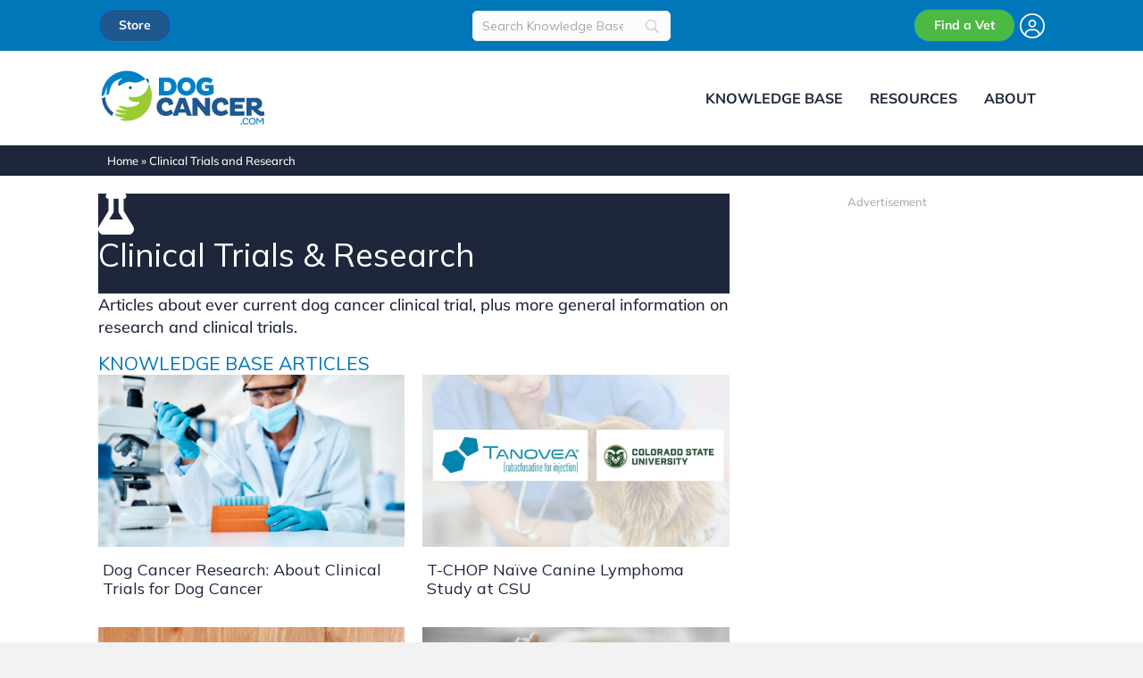

--- FILE ---
content_type: text/html; charset=UTF-8
request_url: https://www.dogcancer.com/trials-and-research/
body_size: 17344
content:
<!DOCTYPE html>
<html lang="en-US">
<head>
<meta charset="UTF-8" />
<meta name='viewport' content='width=device-width, initial-scale=1.0' />
<meta http-equiv='X-UA-Compatible' content='IE=edge' />
<link rel="profile" href="https://gmpg.org/xfn/11" />
<meta name='robots' content='index, follow, max-image-preview:large, max-snippet:-1, max-video-preview:-1' />
	<style>img:is([sizes="auto" i], [sizes^="auto," i]) { contain-intrinsic-size: 3000px 1500px }</style>
	
	<!-- This site is optimized with the Yoast SEO Premium plugin v21.7 (Yoast SEO v26.6) - https://yoast.com/wordpress/plugins/seo/ -->
	<title>Clinical Trials and Research - DogCancer.com</title>
	<meta name="description" content="Articles that cover current dog cancer clinical trials and other information, including research updates that you should be aware of." />
	<link rel="canonical" href="https://www.dogcancer.com/trials-and-research/" />
	<meta property="og:locale" content="en_US" />
	<meta property="og:type" content="article" />
	<meta property="og:title" content="Clinical Trials and Research - DogCancer.com" />
	<meta property="og:description" content="Articles that cover current dog cancer clinical trials and other information, including research updates that you should be aware of." />
	<meta property="og:url" content="https://www.dogcancer.com/trials-and-research/" />
	<meta property="og:site_name" content="DogCancer.com" />
	<meta property="article:modified_time" content="2025-02-20T00:34:47+00:00" />
	<meta property="og:image" content="https://www.dogcancer.com/wp-content/uploads/2025/02/icon-flask.svg" />
	<meta name="twitter:card" content="summary_large_image" />
	<script type="application/ld+json" class="yoast-schema-graph">{"@context":"https://schema.org","@graph":[{"@type":"WebPage","@id":"https://www.dogcancer.com/trials-and-research/","url":"https://www.dogcancer.com/trials-and-research/","name":"Clinical Trials and Research - DogCancer.com","isPartOf":{"@id":"https://www.dogcancer.com/#website"},"primaryImageOfPage":{"@id":"https://www.dogcancer.com/trials-and-research/#primaryimage"},"image":{"@id":"https://www.dogcancer.com/trials-and-research/#primaryimage"},"thumbnailUrl":"https://www.dogcancer.com/wp-content/uploads/2025/02/icon-flask.svg","datePublished":"2022-12-15T00:25:04+00:00","dateModified":"2025-02-20T00:34:47+00:00","description":"Articles that cover current dog cancer clinical trials and other information, including research updates that you should be aware of.","breadcrumb":{"@id":"https://www.dogcancer.com/trials-and-research/#breadcrumb"},"inLanguage":"en-US","potentialAction":[{"@type":"ReadAction","target":["https://www.dogcancer.com/trials-and-research/"]}]},{"@type":"ImageObject","inLanguage":"en-US","@id":"https://www.dogcancer.com/trials-and-research/#primaryimage","url":"https://www.dogcancer.com/wp-content/uploads/2025/02/icon-flask.svg","contentUrl":"https://www.dogcancer.com/wp-content/uploads/2025/02/icon-flask.svg"},{"@type":"BreadcrumbList","@id":"https://www.dogcancer.com/trials-and-research/#breadcrumb","itemListElement":[{"@type":"ListItem","position":1,"name":"Home","item":"https://www.dogcancer.com/"},{"@type":"ListItem","position":2,"name":"Clinical Trials and Research"}]},{"@type":"WebSite","@id":"https://www.dogcancer.com/#website","url":"https://www.dogcancer.com/","name":"DogCancer.com","description":"Better Information Today. No Regrets Tomorrow.","publisher":{"@id":"https://www.dogcancer.com/#organization"},"potentialAction":[{"@type":"SearchAction","target":{"@type":"EntryPoint","urlTemplate":"https://www.dogcancer.com/?s={search_term_string}"},"query-input":{"@type":"PropertyValueSpecification","valueRequired":true,"valueName":"search_term_string"}}],"inLanguage":"en-US"},{"@type":"Organization","@id":"https://www.dogcancer.com/#organization","name":"DogCancer.com, LLC","alternateName":"DogCancer.com","url":"https://www.dogcancer.com/","logo":{"@type":"ImageObject","inLanguage":"en-US","@id":"https://www.dogcancer.com/#/schema/logo/image/","url":"https://www.dogcancer.com/wp-content/uploads/2022/07/Dog-Cancer-Logo-Sm.jpg","contentUrl":"https://www.dogcancer.com/wp-content/uploads/2022/07/Dog-Cancer-Logo-Sm.jpg","width":200,"height":77,"caption":"DogCancer.com, LLC"},"image":{"@id":"https://www.dogcancer.com/#/schema/logo/image/"},"sameAs":["https://www.linkedin.com/company/dogcancer/","https://www.youtube.com/@dogcancer"]}]}</script>
	<!-- / Yoast SEO Premium plugin. -->


<link rel='dns-prefetch' href='//static.addtoany.com' />
<link rel="preload" href="https://www.dogcancer.com/wp-content/plugins/bb-plugin/fonts/fontawesome/5.15.4/webfonts/fa-solid-900.woff2" as="font" type="font/woff2" crossorigin="anonymous">
<link rel="preload" href="https://www.dogcancer.com/wp-content/plugins/bb-plugin/fonts/fontawesome/5.15.4/webfonts/fa-regular-400.woff2" as="font" type="font/woff2" crossorigin="anonymous">
<link rel="preload" href="https://www.dogcancer.com/wp-content/plugins/bb-plugin/fonts/fontawesome/5.15.4/webfonts/fa-brands-400.woff2" as="font" type="font/woff2" crossorigin="anonymous">
<style id='global-styles-inline-css'>
:root{--wp--preset--aspect-ratio--square: 1;--wp--preset--aspect-ratio--4-3: 4/3;--wp--preset--aspect-ratio--3-4: 3/4;--wp--preset--aspect-ratio--3-2: 3/2;--wp--preset--aspect-ratio--2-3: 2/3;--wp--preset--aspect-ratio--16-9: 16/9;--wp--preset--aspect-ratio--9-16: 9/16;--wp--preset--color--black: #000000;--wp--preset--color--cyan-bluish-gray: #abb8c3;--wp--preset--color--white: #ffffff;--wp--preset--color--pale-pink: #f78da7;--wp--preset--color--vivid-red: #cf2e2e;--wp--preset--color--luminous-vivid-orange: #ff6900;--wp--preset--color--luminous-vivid-amber: #fcb900;--wp--preset--color--light-green-cyan: #7bdcb5;--wp--preset--color--vivid-green-cyan: #00d084;--wp--preset--color--pale-cyan-blue: #8ed1fc;--wp--preset--color--vivid-cyan-blue: #0693e3;--wp--preset--color--vivid-purple: #9b51e0;--wp--preset--color--fl-heading-text: #1d263b;--wp--preset--color--fl-body-bg: #f2f2f2;--wp--preset--color--fl-body-text: #1d263b;--wp--preset--color--fl-accent: #0077b8;--wp--preset--color--fl-accent-hover: #0077b8;--wp--preset--color--fl-topbar-bg: #ffffff;--wp--preset--color--fl-topbar-text: #000000;--wp--preset--color--fl-topbar-link: #428bca;--wp--preset--color--fl-topbar-hover: #428bca;--wp--preset--color--fl-header-bg: #ffffff;--wp--preset--color--fl-header-text: #1d263b;--wp--preset--color--fl-header-link: #1d263b;--wp--preset--color--fl-header-hover: #1d263b;--wp--preset--color--fl-nav-bg: #ffffff;--wp--preset--color--fl-nav-link: #1d263b;--wp--preset--color--fl-nav-hover: #1d263b;--wp--preset--color--fl-content-bg: #ffffff;--wp--preset--color--fl-footer-widgets-bg: #ffffff;--wp--preset--color--fl-footer-widgets-text: #000000;--wp--preset--color--fl-footer-widgets-link: #428bca;--wp--preset--color--fl-footer-widgets-hover: #428bca;--wp--preset--color--fl-footer-bg: #ffffff;--wp--preset--color--fl-footer-text: #000000;--wp--preset--color--fl-footer-link: #428bca;--wp--preset--color--fl-footer-hover: #428bca;--wp--preset--gradient--vivid-cyan-blue-to-vivid-purple: linear-gradient(135deg,rgba(6,147,227,1) 0%,rgb(155,81,224) 100%);--wp--preset--gradient--light-green-cyan-to-vivid-green-cyan: linear-gradient(135deg,rgb(122,220,180) 0%,rgb(0,208,130) 100%);--wp--preset--gradient--luminous-vivid-amber-to-luminous-vivid-orange: linear-gradient(135deg,rgba(252,185,0,1) 0%,rgba(255,105,0,1) 100%);--wp--preset--gradient--luminous-vivid-orange-to-vivid-red: linear-gradient(135deg,rgba(255,105,0,1) 0%,rgb(207,46,46) 100%);--wp--preset--gradient--very-light-gray-to-cyan-bluish-gray: linear-gradient(135deg,rgb(238,238,238) 0%,rgb(169,184,195) 100%);--wp--preset--gradient--cool-to-warm-spectrum: linear-gradient(135deg,rgb(74,234,220) 0%,rgb(151,120,209) 20%,rgb(207,42,186) 40%,rgb(238,44,130) 60%,rgb(251,105,98) 80%,rgb(254,248,76) 100%);--wp--preset--gradient--blush-light-purple: linear-gradient(135deg,rgb(255,206,236) 0%,rgb(152,150,240) 100%);--wp--preset--gradient--blush-bordeaux: linear-gradient(135deg,rgb(254,205,165) 0%,rgb(254,45,45) 50%,rgb(107,0,62) 100%);--wp--preset--gradient--luminous-dusk: linear-gradient(135deg,rgb(255,203,112) 0%,rgb(199,81,192) 50%,rgb(65,88,208) 100%);--wp--preset--gradient--pale-ocean: linear-gradient(135deg,rgb(255,245,203) 0%,rgb(182,227,212) 50%,rgb(51,167,181) 100%);--wp--preset--gradient--electric-grass: linear-gradient(135deg,rgb(202,248,128) 0%,rgb(113,206,126) 100%);--wp--preset--gradient--midnight: linear-gradient(135deg,rgb(2,3,129) 0%,rgb(40,116,252) 100%);--wp--preset--font-size--small: 13px;--wp--preset--font-size--medium: 20px;--wp--preset--font-size--large: 36px;--wp--preset--font-size--x-large: 42px;--wp--preset--spacing--20: 0.44rem;--wp--preset--spacing--30: 0.67rem;--wp--preset--spacing--40: 1rem;--wp--preset--spacing--50: 1.5rem;--wp--preset--spacing--60: 2.25rem;--wp--preset--spacing--70: 3.38rem;--wp--preset--spacing--80: 5.06rem;--wp--preset--shadow--natural: 6px 6px 9px rgba(0, 0, 0, 0.2);--wp--preset--shadow--deep: 12px 12px 50px rgba(0, 0, 0, 0.4);--wp--preset--shadow--sharp: 6px 6px 0px rgba(0, 0, 0, 0.2);--wp--preset--shadow--outlined: 6px 6px 0px -3px rgba(255, 255, 255, 1), 6px 6px rgba(0, 0, 0, 1);--wp--preset--shadow--crisp: 6px 6px 0px rgba(0, 0, 0, 1);}:where(.is-layout-flex){gap: 0.5em;}:where(.is-layout-grid){gap: 0.5em;}body .is-layout-flex{display: flex;}.is-layout-flex{flex-wrap: wrap;align-items: center;}.is-layout-flex > :is(*, div){margin: 0;}body .is-layout-grid{display: grid;}.is-layout-grid > :is(*, div){margin: 0;}:where(.wp-block-columns.is-layout-flex){gap: 2em;}:where(.wp-block-columns.is-layout-grid){gap: 2em;}:where(.wp-block-post-template.is-layout-flex){gap: 1.25em;}:where(.wp-block-post-template.is-layout-grid){gap: 1.25em;}.has-black-color{color: var(--wp--preset--color--black) !important;}.has-cyan-bluish-gray-color{color: var(--wp--preset--color--cyan-bluish-gray) !important;}.has-white-color{color: var(--wp--preset--color--white) !important;}.has-pale-pink-color{color: var(--wp--preset--color--pale-pink) !important;}.has-vivid-red-color{color: var(--wp--preset--color--vivid-red) !important;}.has-luminous-vivid-orange-color{color: var(--wp--preset--color--luminous-vivid-orange) !important;}.has-luminous-vivid-amber-color{color: var(--wp--preset--color--luminous-vivid-amber) !important;}.has-light-green-cyan-color{color: var(--wp--preset--color--light-green-cyan) !important;}.has-vivid-green-cyan-color{color: var(--wp--preset--color--vivid-green-cyan) !important;}.has-pale-cyan-blue-color{color: var(--wp--preset--color--pale-cyan-blue) !important;}.has-vivid-cyan-blue-color{color: var(--wp--preset--color--vivid-cyan-blue) !important;}.has-vivid-purple-color{color: var(--wp--preset--color--vivid-purple) !important;}.has-black-background-color{background-color: var(--wp--preset--color--black) !important;}.has-cyan-bluish-gray-background-color{background-color: var(--wp--preset--color--cyan-bluish-gray) !important;}.has-white-background-color{background-color: var(--wp--preset--color--white) !important;}.has-pale-pink-background-color{background-color: var(--wp--preset--color--pale-pink) !important;}.has-vivid-red-background-color{background-color: var(--wp--preset--color--vivid-red) !important;}.has-luminous-vivid-orange-background-color{background-color: var(--wp--preset--color--luminous-vivid-orange) !important;}.has-luminous-vivid-amber-background-color{background-color: var(--wp--preset--color--luminous-vivid-amber) !important;}.has-light-green-cyan-background-color{background-color: var(--wp--preset--color--light-green-cyan) !important;}.has-vivid-green-cyan-background-color{background-color: var(--wp--preset--color--vivid-green-cyan) !important;}.has-pale-cyan-blue-background-color{background-color: var(--wp--preset--color--pale-cyan-blue) !important;}.has-vivid-cyan-blue-background-color{background-color: var(--wp--preset--color--vivid-cyan-blue) !important;}.has-vivid-purple-background-color{background-color: var(--wp--preset--color--vivid-purple) !important;}.has-black-border-color{border-color: var(--wp--preset--color--black) !important;}.has-cyan-bluish-gray-border-color{border-color: var(--wp--preset--color--cyan-bluish-gray) !important;}.has-white-border-color{border-color: var(--wp--preset--color--white) !important;}.has-pale-pink-border-color{border-color: var(--wp--preset--color--pale-pink) !important;}.has-vivid-red-border-color{border-color: var(--wp--preset--color--vivid-red) !important;}.has-luminous-vivid-orange-border-color{border-color: var(--wp--preset--color--luminous-vivid-orange) !important;}.has-luminous-vivid-amber-border-color{border-color: var(--wp--preset--color--luminous-vivid-amber) !important;}.has-light-green-cyan-border-color{border-color: var(--wp--preset--color--light-green-cyan) !important;}.has-vivid-green-cyan-border-color{border-color: var(--wp--preset--color--vivid-green-cyan) !important;}.has-pale-cyan-blue-border-color{border-color: var(--wp--preset--color--pale-cyan-blue) !important;}.has-vivid-cyan-blue-border-color{border-color: var(--wp--preset--color--vivid-cyan-blue) !important;}.has-vivid-purple-border-color{border-color: var(--wp--preset--color--vivid-purple) !important;}.has-vivid-cyan-blue-to-vivid-purple-gradient-background{background: var(--wp--preset--gradient--vivid-cyan-blue-to-vivid-purple) !important;}.has-light-green-cyan-to-vivid-green-cyan-gradient-background{background: var(--wp--preset--gradient--light-green-cyan-to-vivid-green-cyan) !important;}.has-luminous-vivid-amber-to-luminous-vivid-orange-gradient-background{background: var(--wp--preset--gradient--luminous-vivid-amber-to-luminous-vivid-orange) !important;}.has-luminous-vivid-orange-to-vivid-red-gradient-background{background: var(--wp--preset--gradient--luminous-vivid-orange-to-vivid-red) !important;}.has-very-light-gray-to-cyan-bluish-gray-gradient-background{background: var(--wp--preset--gradient--very-light-gray-to-cyan-bluish-gray) !important;}.has-cool-to-warm-spectrum-gradient-background{background: var(--wp--preset--gradient--cool-to-warm-spectrum) !important;}.has-blush-light-purple-gradient-background{background: var(--wp--preset--gradient--blush-light-purple) !important;}.has-blush-bordeaux-gradient-background{background: var(--wp--preset--gradient--blush-bordeaux) !important;}.has-luminous-dusk-gradient-background{background: var(--wp--preset--gradient--luminous-dusk) !important;}.has-pale-ocean-gradient-background{background: var(--wp--preset--gradient--pale-ocean) !important;}.has-electric-grass-gradient-background{background: var(--wp--preset--gradient--electric-grass) !important;}.has-midnight-gradient-background{background: var(--wp--preset--gradient--midnight) !important;}.has-small-font-size{font-size: var(--wp--preset--font-size--small) !important;}.has-medium-font-size{font-size: var(--wp--preset--font-size--medium) !important;}.has-large-font-size{font-size: var(--wp--preset--font-size--large) !important;}.has-x-large-font-size{font-size: var(--wp--preset--font-size--x-large) !important;}
:where(.wp-block-post-template.is-layout-flex){gap: 1.25em;}:where(.wp-block-post-template.is-layout-grid){gap: 1.25em;}
:where(.wp-block-columns.is-layout-flex){gap: 2em;}:where(.wp-block-columns.is-layout-grid){gap: 2em;}
:root :where(.wp-block-pullquote){font-size: 1.5em;line-height: 1.6;}
</style>
<link rel='stylesheet' id='fl-builder-layout-8759-css' href='https://www.dogcancer.com/wp-content/uploads/bb-plugin/cache/8759-layout.css?ver=08fe70b62b3460adb5ab7591135485e9' media='all' />
<link rel='stylesheet' id='font-awesome-5-css' href='https://www.dogcancer.com/wp-content/plugins/bb-plugin/fonts/fontawesome/5.15.4/css/all.min.css?ver=2.10.0.5' media='all' />
<link rel='stylesheet' id='fl-builder-layout-bundle-e47ac8f2d253bc15c083bbacb412ea7b-css' href='https://www.dogcancer.com/wp-content/uploads/bb-plugin/cache/e47ac8f2d253bc15c083bbacb412ea7b-layout-bundle.css?ver=2.10.0.5-1.5.2.1-20251125200437' media='all' />
<link rel='stylesheet' id='searchwp-live-search-css' href='https://www.dogcancer.com/wp-content/plugins/searchwp-live-ajax-search/assets/styles/style.min.css?ver=1.8.7' media='all' />
<style id='searchwp-live-search-inline-css'>
.searchwp-live-search-result .searchwp-live-search-result--title a {
  font-size: 16px;
}
.searchwp-live-search-result .searchwp-live-search-result--price {
  font-size: 14px;
}
.searchwp-live-search-result .searchwp-live-search-result--add-to-cart .button {
  font-size: 14px;
}

</style>
<link rel='stylesheet' id='searchwp-forms-css' href='https://www.dogcancer.com/wp-content/plugins/searchwp/assets/css/frontend/search-forms.min.css?ver=4.5.6' media='all' />
<link rel='stylesheet' id='addtoany-css' href='https://www.dogcancer.com/wp-content/plugins/add-to-any/addtoany.min.css?ver=1.16' media='all' />
<link rel='stylesheet' id='jquery-magnificpopup-css' href='https://www.dogcancer.com/wp-content/plugins/bb-plugin/css/jquery.magnificpopup.min.css?ver=2.10.0.5' media='all' />
<link rel='stylesheet' id='bootstrap-4-css' href='https://www.dogcancer.com/wp-content/themes/bb-theme/css/bootstrap-4.min.css?ver=1.7.19.1' media='all' />
<link rel='stylesheet' id='fl-automator-skin-css' href='https://www.dogcancer.com/wp-content/uploads/bb-theme/skin-694ac415ee89d.css?ver=1.7.19.1' media='all' />
<link rel='stylesheet' id='dc-css' href='https://www.dogcancer.com/wp-content/themes/dogcancer/style.css?ver=25.08.271' media='all' />
<link rel='stylesheet' id='fa-6-css' href='https://www.dogcancer.com/wp-content/themes/dogcancer/assets/fontawesome/css/fontawesome.css?ver=b1' media='all' />
<link rel='stylesheet' id='fa-6-ss-css' href='https://www.dogcancer.com/wp-content/themes/dogcancer/assets/fontawesome/css/sharp-solid.css?ver=ss1' media='all' />
<link rel='stylesheet' id='fa-6-s-css' href='https://www.dogcancer.com/wp-content/themes/dogcancer/assets/fontawesome/css/solid.css?ver=s1' media='all' />
<link rel='stylesheet' id='fa-6-br-css' href='https://www.dogcancer.com/wp-content/themes/dogcancer/assets/fontawesome/css/brands.css?ver=br1' media='all' />
<script id="addtoany-core-js-before">
window.a2a_config=window.a2a_config||{};a2a_config.callbacks=[];a2a_config.overlays=[];a2a_config.templates={};
a2a_config.icon_color="#1d263b,#ffffff";
a2a_config.templates.email = {
    subject: "${title}",
    body: "I thought you would find this interesting; I found it on DogCancer.com. \n${link}",
};
</script>
<script defer src="https://static.addtoany.com/menu/page.js" id="addtoany-core-js"></script>
<script src="https://www.dogcancer.com/wp-includes/js/jquery/jquery.min.js?ver=3.7.1" id="jquery-core-js"></script>
<script src="https://www.dogcancer.com/wp-includes/js/jquery/jquery-migrate.min.js?ver=3.4.1" id="jquery-migrate-js"></script>
<script defer src="https://www.dogcancer.com/wp-content/plugins/add-to-any/addtoany.min.js?ver=1.1" id="addtoany-jquery-js"></script>
<link rel="icon" href="https://www.dogcancer.com/wp-content/uploads/2022/10/cropped-DogCancer-Ico-32x32.jpg" sizes="32x32" />
<link rel="icon" href="https://www.dogcancer.com/wp-content/uploads/2022/10/cropped-DogCancer-Ico-192x192.jpg" sizes="192x192" />
<link rel="apple-touch-icon" href="https://www.dogcancer.com/wp-content/uploads/2022/10/cropped-DogCancer-Ico-180x180.jpg" />
<meta name="msapplication-TileImage" content="https://www.dogcancer.com/wp-content/uploads/2022/10/cropped-DogCancer-Ico-270x270.jpg" />
<script type="text/javascript" charset="UTF-8" src="//geo.cookie-script.com/s/1a15324386b90af1bb2ee5b781dd62b4.js?state=ca&region=eu"></script>

<!-- Global site tag (gtag.js) - Google Analytics -->
<script async src="https://www.googletagmanager.com/gtag/js?id=G-ZWVXXBEN74"></script>
<script>
  window.dataLayer = window.dataLayer || [];
  function gtag(){dataLayer.push(arguments);}
  gtag('js', new Date());

  gtag('config', 'G-ZWVXXBEN74', {
    cookie_domain: 'auto',
    linker: {
      domains: [
        'dogcancer.com',
        'store.dogcancer.com',
        'vets.dogcancer.com'
      ]
    }
  });
</script>

<!-- Google Tag Manager - No GA4 -->
<script>(function(w,d,s,l,i){w[l]=w[l]||[];w[l].push({'gtm.start':
new Date().getTime(),event:'gtm.js'});var f=d.getElementsByTagName(s)[0],
j=d.createElement(s),dl=l!='dataLayer'?'&l='+l:'';j.async=true;j.src=
'https://www.googletagmanager.com/gtm.js?id='+i+dl;f.parentNode.insertBefore(j,f);
})(window,document,'script','dataLayer','GTM-KWPJ9SK');</script>
<!-- End Google Tag Manager -->

<script type="text/javascript" src="//script.crazyegg.com/pages/scripts/0109/5248.js" async="async" ></script>

<script async src="https://pagead2.googlesyndication.com/pagead/js/adsbygoogle.js?client=ca-pub-6892271874945471"
     crossorigin="anonymous"></script>
     

<script async src="https://securepubads.g.doubleclick.net/tag/js/gpt.js"></script>
<script>
  window.googletag = window.googletag || {cmd: []};
	googletag.cmd.push(function() {
	googletag.defineSlot('/23101810705/DC_Main_1A_300x250', [300, 250], 'div-gpt-ad-1712187522522-0').addService(googletag.pubads());
    googletag.defineSlot('/23101810705/DC_Side_1_300x600', [[300, 600], [300, 250]], 'div-gpt-ad-1712256575279-0').addService(googletag.pubads());
    googletag.defineSlot('/23101810705/DC_Main_1A_480x320', [480, 320], 'div-gpt-ad-1716248101093-0').addService(googletag.pubads());
    googletag.defineSlot('/23101810705/DC_Home_1A_Landscape', [[480, 320], [580, 400], [300, 250], [336, 280], [468, 60], [234, 60], [750, 300]], 'div-gpt-ad-1740766606685-0').addService(googletag.pubads());
    googletag.pubads().enableSingleRequest();
    googletag.pubads().collapseEmptyDivs();
    googletag.enableServices();
  });
</script>
</head>
<body class="wp-singular page-template-default page page-id-8759 wp-theme-bb-theme wp-child-theme-dogcancer fl-builder fl-builder-2-10-0-5 fl-themer-1-5-2-1-20251125200437 fl-theme-1-7-19-1 fl-no-js fl-theme-builder-footer fl-theme-builder-footer-dc-footer fl-theme-builder-part fl-theme-builder-part-site-header-bottom-row fl-framework-bootstrap-4 fl-preset-default fl-full-width fl-scroll-to-top fl-submenu-toggle fl-nav-collapse-menu" itemscope="itemscope" itemtype="https://schema.org/WebPage">
<!-- Google Tag Manager (noscript) -->
<noscript><iframe src="https://www.googletagmanager.com/ns.html?id=GTM-KWPJ9SK"
height="0" width="0" style="display:none;visibility:hidden"></iframe></noscript>
<!-- End Google Tag Manager (noscript) --><a aria-label="Skip to content" class="fl-screen-reader-text" href="#fl-main-content">Skip to content</a><div class="fl-page">
	<div class="fl-builder-content fl-builder-content-8052 fl-builder-global-templates-locked" data-post-id="8052" data-type="part"><div class="fl-row fl-row-full-width fl-row-bg-color fl-node-m68iar2wt4kh fl-row-default-height fl-row-align-center fl-visible-desktop fl-visible-large fl-visible-medium dc-top-row" data-node="m68iar2wt4kh">
	<div class="fl-row-content-wrap">
								<div class="fl-row-content fl-row-fixed-width fl-node-content">
		
<div class="fl-col-group fl-node-3cf0uj8yxwe2 fl-col-group-equal-height fl-col-group-align-center" data-node="3cf0uj8yxwe2">
			<div class="fl-col fl-node-a4i6k1t8xyer fl-col-bg-color fl-col-small" data-node="a4i6k1t8xyer">
	<div class="fl-col-content fl-node-content"><div  class="fl-module fl-module-html fl-html fl-node-vglqxjfn0wkh fl-visible-desktop fl-visible-large fl-visible-medium" data-node="vglqxjfn0wkh">
	<div class="dc-top-store">
<span><a href="https://store.dogcancer.com/" alt="Buy a book or guide on the DogCancer.com Store" class="btn btn-primary" style="color: #FFF;background: #1f578f;border-radius: 25px;padding: 7px 22px;font-family: 'Mulish';font-weight: bold;font-size: 14px;">Store</a></span>
</div></div>
</div>
</div>
			<div class="fl-col fl-node-98l6wbq1fckp fl-col-bg-color fl-col-small" data-node="98l6wbq1fckp">
	<div class="fl-col-content fl-node-content"><div  class="fl-module fl-module-rich-text fl-rich-text fl-node-tx0ie8ab9w13 fl-visible-desktop fl-visible-large fl-visible-medium head-top-search" data-node="tx0ie8ab9w13">
	<p>		<style>
			
							#searchwp-form-2 .swp-input,
                #searchwp-form-2 .swp-select {
                    border: 1px solid #ededed;
                    border-radius: 5px;
                }
				#searchwp-form-2 .searchwp-form-input-container .swp-select {
                    border-top-right-radius: 0;
                    border-bottom-right-radius: 0;
                    border-right: 0;
                }
				#searchwp-form-2 .searchwp-form-input-container .swp-select + .swp-input {
                    border-top-left-radius: 0;
                    border-bottom-left-radius: 0;
                }
				#searchwp-form-2 input[type=submit] {
                    border-radius: 5px;
                }
			
			
			                #searchwp-form-2 .swp-toggle-checkbox:checked + .swp-toggle-switch,
                #searchwp-form-2 .swp-toggle-switch--checked  {
                    background: #ededed;
                }
			
			                #searchwp-form-2 * {
                    font-size: 14px;
                }
			
			
			
			
					</style>
				<form id="searchwp-form-2"
			role="search"
			method="get"
			class="searchwp-form"
			action="https://www.dogcancer.com/"
			aria-label="Search">
			<input type="hidden" name="swp_form[form_id]" value="2">
			<div class="swp-flex--col swp-flex--wrap swp-flex--gap-md">
				<div class="swp-flex--row swp-items-stretch swp-flex--gap-md">
					<div class="searchwp-form-input-container swp-items-stretch">
						
																		<input type="search"
							class="swp-input--search swp-input"
							placeholder="Search Knowledge Base"
							value=""
							name="s"
							title="Search Knowledge Base"
						   	aria-label="Search"
							aria-required="false"
							 data-swplive="true" data-swpengine="default"                        />
					</div>

					
				</div>

				
							</div>
					</form>
		</p>
</div>
</div>
</div>
			<div class="fl-col fl-node-ubncohtmkx01 fl-col-bg-color fl-col-small" data-node="ubncohtmkx01">
	<div class="fl-col-content fl-node-content"><div  class="fl-module fl-module-html fl-html fl-node-i5s4d36nhw78 fl-visible-desktop fl-visible-large fl-visible-medium" data-node="i5s4d36nhw78">
	<div class="dc-top-vet-directory">
<span><a href="https://vets.dogcancer.com" alt="Find a Vet on the DogCancer.com Vet Directory" class="btn btn-primary" style="background-color: #4cb944; border-radius: 25px; padding: 7px 22px; font-family: 'Mulish'; font-weight: bold; font-size: 14px;">Find a Vet</a></span>
<span class="logged-in-member-header mini-nav header-member-account-links"><a id="accountLogin" href="https://vets.dogcancer.com/login" class="login-link" alt="Login to My Account"><svg aria-hidden="true" role="img" xmlns="http://www.w3.org/2000/svg" viewBox="0 0 512 512" class="user-circle-dc" style="width: 28px; height: 28px; vertical-align: middle;"><path fill="currentColor" d="M412.1 416.6C398.1 361.1 347.9 320 288 320l-64 0c-59.9 0-110.1 41.1-124.1 96.6C58 375.9 32 319 32 256C32 132.3 132.3 32 256 32s224 100.3 224 224c0 63-26 119.9-67.9 160.6zm-28.5 23.4C347.5 465.2 303.5 480 256 480s-91.5-14.8-127.7-39.9c4-49.3 45.3-88.1 95.7-88.1l64 0c50.4 0 91.6 38.8 95.7 88.1zM256 512A256 256 0 1 0 256 0a256 256 0 1 0 0 512zm0-256a48 48 0 1 1 0-96 48 48 0 1 1 0 96zm-80-48a80 80 0 1 0 160 0 80 80 0 1 0 -160 0z" class=""></path></svg></a></span>
</div></div>
</div>
</div>
	</div>
		</div>
	</div>
</div>
<div class="fl-row fl-row-full-width fl-row-bg-color fl-node-frth83on0uc5 fl-row-default-height fl-row-align-center fl-visible-mobile dc-top-row" data-node="frth83on0uc5">
	<div class="fl-row-content-wrap">
								<div class="fl-row-content fl-row-fixed-width fl-node-content">
		
<div class="fl-col-group fl-node-o1d7bsjz5cty fl-col-group-equal-height fl-col-group-align-center" data-node="o1d7bsjz5cty">
			<div class="fl-col fl-node-dr3eun5k2lqx fl-col-bg-color" data-node="dr3eun5k2lqx">
	<div class="fl-col-content fl-node-content"><div  class="fl-module fl-module-html fl-html fl-node-1rhnl6qyj9sp fl-visible-mobile" data-node="1rhnl6qyj9sp">
	<div class="row dc-top-mob" style="margin: 0;">
    <div class="col-6">
        <div class="dc-top-store">
            <span><a href="https://store.dogcancer.com/" alt="Buy a book or guide on the DogCancer.com Store" class="btn btn-primary" style="color: #FFF;background: #1f578f;border-radius: 25px;padding: 7px 22px;font-family: 'Mulish';font-weight: bold;font-size: 14px;">Store</a></span>
        </div>
    </div>
    <div class="col-6">
        <div class="dc-top-vet-directory">
            <span><a href="https://vets.dogcancer.com" alt="Find a Vet on the DogCancer.com Vet Directory" class="btn btn-primary" style="background-color: #4cb944; border-radius: 25px; padding: 7px 22px; font-family: 'Mulish'; font-weight: bold; font-size: 14px;">Find a Vet</a></span>
            <span class="logged-in-member-header mini-nav header-member-account-links"><a id="accountLogin" href="https://vets.dogcancer.com/login" class="login-link" alt="Login to My Account"><svg aria-hidden="true" role="img" xmlns="http://www.w3.org/2000/svg" viewBox="0 0 512 512" class="user-circle-dc" style="width: 28px; height: 28px; vertical-align: middle;"><path fill="currentColor" d="M412.1 416.6C398.1 361.1 347.9 320 288 320l-64 0c-59.9 0-110.1 41.1-124.1 96.6C58 375.9 32 319 32 256C32 132.3 132.3 32 256 32s224 100.3 224 224c0 63-26 119.9-67.9 160.6zm-28.5 23.4C347.5 465.2 303.5 480 256 480s-91.5-14.8-127.7-39.9c4-49.3 45.3-88.1 95.7-88.1l64 0c50.4 0 91.6 38.8 95.7 88.1zM256 512A256 256 0 1 0 256 0a256 256 0 1 0 0 512zm0-256a48 48 0 1 1 0-96 48 48 0 1 1 0 96zm-80-48a80 80 0 1 0 160 0 80 80 0 1 0 -160 0z" class=""></path></svg></a></span>
        </div>
    </div>
</div></div>
</div>
</div>
	</div>
		</div>
	</div>
</div>
</div><div class="uabb-js-breakpoint" style="display: none;"></div><header class="fl-page-header fl-page-header-primary fl-page-nav-right fl-page-nav-toggle-icon fl-page-nav-toggle-visible-medium-mobile" itemscope="itemscope" itemtype="https://schema.org/WPHeader"  role="banner">
	<div class="fl-page-header-wrap">
		<div class="fl-page-header-container container">
			<div class="fl-page-header-row row">
				<div class="col-md-12 col-lg-3 fl-page-header-logo-col">
					<div class="fl-page-header-logo" itemscope="itemscope" itemtype="https://schema.org/Organization">
						<a href="https://www.dogcancer.com/" itemprop="url"><img class="fl-logo-img" loading="false" data-no-lazy="1"   itemscope itemtype="https://schema.org/ImageObject" src="https://www.dogcancer.com/wp-content/uploads/2023/10/DogCancer.com_logo.svg" data-retina="" title="" alt="DogCancer.com" /><meta itemprop="name" content="DogCancer.com" /></a>
											</div>
				</div>
				<div class="col-md-12 col-lg-9 fl-page-nav-col">
					<div class="fl-page-nav-wrap">
						<nav class="fl-page-nav fl-nav navbar navbar-default navbar-expand-md" aria-label="Header Menu" itemscope="itemscope" itemtype="https://schema.org/SiteNavigationElement" role="navigation">
							<button type="button" class="navbar-toggle navbar-toggler" data-toggle="collapse" data-target=".fl-page-nav-collapse">
								<span><i class="fas fa-bars" aria-hidden="true"></i><span class="sr-only">Menu</span></span>
							</button>
							<div class="fl-page-nav-collapse collapse navbar-collapse">
								<ul id="menu-header-menu" class="nav navbar-nav navbar-right menu fl-theme-menu"><li id="menu-item-7943" class="mega-menu menu-item menu-item-type-custom menu-item-object-custom menu-item-has-children menu-item-7943 nav-item"><a href="/articles" class="nav-link">KNOWLEDGE BASE</a><div class="fl-submenu-icon-wrap"><span class="fl-submenu-toggle-icon"></span></div>
<ul class="sub-menu">
	<li id="menu-item-8111" class="hide-heading menu-item menu-item-type-custom menu-item-object-custom menu-item-has-children menu-item-8111 nav-item"><a href="#" class="nav-link">1</a><div class="fl-submenu-icon-wrap"><span class="fl-submenu-toggle-icon"></span></div>
	<ul class="sub-menu">
		<li id="menu-item-8095" class="menu-item menu-item-type-taxonomy menu-item-object-category menu-item-8095 nav-item"><a href="https://www.dogcancer.com/./building-your-team/" class="nav-link">Building Your Team</a></li>
		<li id="menu-item-8096" class="menu-item menu-item-type-taxonomy menu-item-object-category menu-item-8096 nav-item"><a href="https://www.dogcancer.com/./causes-and-prevention/" class="nav-link">Cancer Causes and Prevention</a></li>
		<li id="menu-item-8097" class="menu-item menu-item-type-taxonomy menu-item-object-category menu-item-8097 nav-item"><a href="https://www.dogcancer.com/./types-of-dog-cancer/" class="nav-link">Types of Dog Cancer</a></li>
		<li id="menu-item-8099" class="menu-item menu-item-type-taxonomy menu-item-object-category menu-item-8099 nav-item"><a href="https://www.dogcancer.com/./trials-and-research/" class="nav-link">Clinical Trials &amp; Research</a></li>
	</ul>
</li>
	<li id="menu-item-8112" class="hide-heading menu-item menu-item-type-custom menu-item-object-custom menu-item-has-children menu-item-8112 nav-item"><a href="#" class="nav-link">2</a><div class="fl-submenu-icon-wrap"><span class="fl-submenu-toggle-icon"></span></div>
	<ul class="sub-menu">
		<li id="menu-item-8102" class="menu-item menu-item-type-taxonomy menu-item-object-category menu-item-8102 nav-item"><a href="https://www.dogcancer.com/./stress-and-finances/" class="nav-link">Stress and Finances</a></li>
		<li id="menu-item-8103" class="menu-item menu-item-type-taxonomy menu-item-object-category menu-item-8103 nav-item"><a href="https://www.dogcancer.com/./hospice-and-end-of-life/" class="nav-link">Hospice &amp; End of Life</a></li>
		<li id="menu-item-8104" class="menu-item menu-item-type-taxonomy menu-item-object-category menu-item-8104 nav-item"><a href="https://www.dogcancer.com/./diet-and-lifestyle/" class="nav-link">Diet and Lifestyle Boosts</a></li>
		<li id="menu-item-8105" class="menu-item menu-item-type-taxonomy menu-item-object-category menu-item-8105 nav-item"><a href="https://www.dogcancer.com/./side-effects/" class="nav-link">Side Effects</a></li>
	</ul>
</li>
	<li id="menu-item-8113" class="hide-heading menu-item menu-item-type-custom menu-item-object-custom menu-item-has-children menu-item-8113 nav-item"><a href="#" class="nav-link">3</a><div class="fl-submenu-icon-wrap"><span class="fl-submenu-toggle-icon"></span></div>
	<ul class="sub-menu">
		<li id="menu-item-8106" class="menu-item menu-item-type-taxonomy menu-item-object-category menu-item-8106 nav-item"><a href="https://www.dogcancer.com/./diagnosis-and-medical-procedures/" class="nav-link">Diagnosis and Medical Procedures</a></li>
		<li id="menu-item-8107" class="menu-item menu-item-type-taxonomy menu-item-object-category menu-item-8107 nav-item"><a href="https://www.dogcancer.com/./drugs/" class="nav-link">Drugs</a></li>
		<li id="menu-item-8109" class="menu-item menu-item-type-taxonomy menu-item-object-category menu-item-8109 nav-item"><a href="https://www.dogcancer.com/./stats-and-facts/" class="nav-link">Cancer Stats &amp; Facts</a></li>
		<li id="menu-item-8110" class="menu-item menu-item-type-taxonomy menu-item-object-category menu-item-8110 nav-item"><a href="https://www.dogcancer.com/./supplements/" class="nav-link">Supplements</a></li>
	</ul>
</li>
</ul>
</li>
<li id="menu-item-8129" class="menu-item menu-item-type-custom menu-item-object-custom menu-item-has-children menu-item-8129 nav-item"><a href="#" class="nav-link">RESOURCES</a><div class="fl-submenu-icon-wrap"><span class="fl-submenu-toggle-icon"></span></div>
<ul class="sub-menu">
	<li id="menu-item-17095" class="menu-item menu-item-type-custom menu-item-object-custom menu-item-17095 nav-item"><a href="https://store.dogcancer.com/collections/digital-downloads-and-resources" class="nav-link">Digital Downloads</a></li>
	<li id="menu-item-7945" class="menu-item menu-item-type-custom menu-item-object-custom menu-item-7945 nav-item"><a href="/podcast" class="nav-link">Podcast</a></li>
	<li id="menu-item-8549" class="menu-item menu-item-type-custom menu-item-object-custom menu-item-8549 nav-item"><a href="/definitions" class="nav-link">Definitions</a></li>
	<li id="menu-item-8679" class="menu-item menu-item-type-post_type menu-item-object-page menu-item-8679 nav-item"><a href="https://www.dogcancer.com/perspectives/" class="nav-link">Perspectives</a></li>
	<li id="menu-item-7946" class="menu-item menu-item-type-custom menu-item-object-custom menu-item-7946 nav-item"><a href="/videos" class="nav-link">Videos</a></li>
	<li id="menu-item-8579" class="menu-item menu-item-type-post_type menu-item-object-page menu-item-8579 nav-item"><a href="https://www.dogcancer.com/community/" class="nav-link">Community</a></li>
	<li id="menu-item-15881" class="menu-item menu-item-type-post_type menu-item-object-page menu-item-15881 nav-item"><a href="https://www.dogcancer.com/subscribe/" class="nav-link">Subscribe</a></li>
	<li id="menu-item-17098" class="menu-item menu-item-type-custom menu-item-object-custom menu-item-17098 nav-item"><a href="https://vets.dogcancer.com/home" class="nav-link">Vet Directory</a></li>
</ul>
</li>
<li id="menu-item-8538" class="menu-item menu-item-type-post_type menu-item-object-page menu-item-has-children menu-item-8538 nav-item"><a href="https://www.dogcancer.com/about/" class="nav-link">ABOUT</a><div class="fl-submenu-icon-wrap"><span class="fl-submenu-toggle-icon"></span></div>
<ul class="sub-menu">
	<li id="menu-item-10902" class="menu-item menu-item-type-post_type menu-item-object-page menu-item-10902 nav-item"><a href="https://www.dogcancer.com/team/" class="nav-link">Team</a></li>
	<li id="menu-item-10901" class="menu-item menu-item-type-post_type menu-item-object-page menu-item-10901 nav-item"><a href="https://www.dogcancer.com/podcast-guests/" class="nav-link">Podcast Guests</a></li>
	<li id="menu-item-8140" class="menu-item menu-item-type-post_type menu-item-object-page menu-item-8140 nav-item"><a href="https://www.dogcancer.com/our-purpose/" class="nav-link">Purpose</a></li>
	<li id="menu-item-8585" class="menu-item menu-item-type-post_type menu-item-object-page menu-item-8585 nav-item"><a href="https://www.dogcancer.com/medical-review-process/" class="nav-link">Medical Review</a></li>
	<li id="menu-item-16651" class="menu-item menu-item-type-post_type menu-item-object-page menu-item-16651 nav-item"><a href="https://www.dogcancer.com/jobs/" class="nav-link">Jobs</a></li>
</ul>
</li>
</ul>							</div>
						</nav>
					</div>
				</div>
			</div>
		</div>
	</div>
</header><!-- .fl-page-header -->
<div class="fl-builder-content fl-builder-content-8053 fl-builder-global-templates-locked" data-post-id="8053" data-type="part"><div class="fl-row fl-row-full-width fl-row-bg-color fl-node-sqpo318a4kdv fl-row-default-height fl-row-align-center" data-node="sqpo318a4kdv">
	<div class="fl-row-content-wrap">
								<div class="fl-row-content fl-row-fixed-width fl-node-content">
		
<div class="fl-col-group fl-node-97ict40z36rv" data-node="97ict40z36rv">
			<div class="fl-col fl-node-2k0j9fve3rw1 fl-col-bg-color" data-node="2k0j9fve3rw1">
	<div class="fl-col-content fl-node-content"><div class="fl-module fl-module-html fl-node-1hndav2gzj8e" data-node="1hndav2gzj8e">
	<div class="fl-module-content fl-node-content">
		<div class="fl-html">
	<div style="font-size: 13px;">
<span><span><a href="https://www.dogcancer.com/">Home</a></span> » <span class="breadcrumb_last" aria-current="page">Clinical Trials and Research</span></span>
</div></div>
	</div>
</div>
</div>
</div>
	</div>
		</div>
	</div>
</div>
</div><div class="uabb-js-breakpoint" style="display: none;"></div>	<div id="fl-main-content" class="fl-page-content" itemprop="mainContentOfPage" role="main">

		
<div class="fl-content-full container">
	<div class="row">
		<div class="fl-content col-md-12">
			<article class="fl-post post-8759 page type-page status-publish hentry" id="fl-post-8759" itemscope="itemscope" itemtype="https://schema.org/CreativeWork">

			<div class="fl-post-content clearfix" itemprop="text">
		<div class="fl-builder-content fl-builder-content-8759 fl-builder-content-primary fl-builder-global-templates-locked" data-post-id="8759"><div class="fl-row fl-row-fixed-width fl-row-bg-none fl-node-j3bh9i1kvzct fl-row-default-height fl-row-align-center" data-node="j3bh9i1kvzct">
	<div class="fl-row-content-wrap">
								<div class="fl-row-content fl-row-fixed-width fl-node-content">
		
<div class="fl-col-group fl-node-pjezx9granf3" data-node="pjezx9granf3">
			<div class="fl-col fl-node-48m0laqc2fo1 fl-col-bg-color" data-node="48m0laqc2fo1">
	<div class="fl-col-content fl-node-content"><div class="fl-module fl-module-photo fl-node-lvr63qbe9ytd cat-head-ico" data-node="lvr63qbe9ytd">
	<div class="fl-module-content fl-node-content">
		<div role="figure" class="fl-photo fl-photo-align-left" itemscope itemtype="https://schema.org/ImageObject">
	<div class="fl-photo-content fl-photo-img-svg">
				<img decoding="async" class="fl-photo-img wp-image-16292 size-full" src="https://www.dogcancer.com/wp-content/uploads/2025/02/icon-flask.svg" alt="icon-flask" title="icon-flask"  itemprop="image" />
					</div>
	</div>
	</div>
</div>
<div class="fl-module fl-module-heading fl-node-i0fjalohng81 cat-head" data-node="i0fjalohng81">
	<div class="fl-module-content fl-node-content">
		<h1 class="fl-heading">
		<span class="fl-heading-text">Clinical Trials & Research</span>
	</h1>
	</div>
</div>
<div class="fl-module fl-module-rich-text fl-node-64tupxdkzr7h cat-intro" data-node="64tupxdkzr7h">
	<div class="fl-module-content fl-node-content">
		<div class="fl-rich-text">
	<p>Articles about ever current dog cancer clinical trial, plus more general information on research and clinical trials.</p>
</div>
	</div>
</div>
<div class="fl-module fl-module-heading fl-node-abt4nesgmlo0 cat-podcast-heading" data-node="abt4nesgmlo0">
	<div class="fl-module-content fl-node-content">
		<h2 class="fl-heading">
		<span class="fl-heading-text">Knowledge Base Articles</span>
	</h2>
	</div>
</div>
<div class="fl-module fl-module-post-grid fl-node-fv8yw13lm4jd cat-articles-section" data-node="fv8yw13lm4jd">
	<div class="fl-module-content fl-node-content">
			<div class="fl-post-grid" itemscope="itemscope" itemtype="https://schema.org/Collection">
	<div class="fl-post-column">

<div class="fl-post-grid-post fl-post-align-default cat-articles-item post-9029 article type-article status-publish has-post-thumbnail hentry category-trials-and-research tag-research" itemscope="itemscope" itemtype="https://schema.org/CreativeWork">
	<meta itemscope itemprop="mainEntityOfPage" itemtype="https://schema.org/WebPage" itemid="https://www.dogcancer.com/articles/trials-and-research/dog-cancer-research/" content="Dog Cancer Research: About Clinical Trials for Dog Cancer" /><meta itemprop="datePublished" content="2022-12-20" /><meta itemprop="dateModified" content="2024-01-26" /><div itemprop="publisher" itemscope itemtype="https://schema.org/Organization"><meta itemprop="name" content="DogCancer.com"><div itemprop="logo" itemscope itemtype="https://schema.org/ImageObject"><meta itemprop="url" content="https://www.dogcancer.com/wp-content/uploads/2023/10/DogCancer.com_logo.svg"></div></div><div itemscope itemprop="author" itemtype="https://schema.org/Person"><meta itemprop="url" content="https://www.dogcancer.com/perspectives/author/dceditors/" /><meta itemprop="name" content="DogCancer.com Editors" /></div><div itemscope itemprop="image" itemtype="https://schema.org/ImageObject"><meta itemprop="url" content="https://www.dogcancer.com/wp-content/uploads/2022/12/ClinicalTrialCover.jpg" /><meta itemprop="width" content="1280" /><meta itemprop="height" content="720" /></div><div itemprop="interactionStatistic" itemscope itemtype="https://schema.org/InteractionCounter"><meta itemprop="interactionType" content="https://schema.org/CommentAction" /><meta itemprop="userInteractionCount" content="0" /></div><div class="row article-col-item">
    
    <div class="fl-post-image">
    	<a href='https://www.dogcancer.com/articles/trials-and-research/dog-cancer-research/' title='Dog Cancer Research: About Clinical Trials for Dog Cancer'><img fetchpriority="high" decoding="async" width="1024" height="576" src="https://www.dogcancer.com/wp-content/uploads/2022/12/ClinicalTrialCover-1024x576.jpg" class=" wp-post-image" alt="Clinical Trials for Dog Cancer" itemprop="image" srcset="https://www.dogcancer.com/wp-content/uploads/2022/12/ClinicalTrialCover-1024x576.jpg 1024w, https://www.dogcancer.com/wp-content/uploads/2022/12/ClinicalTrialCover-300x169.jpg 300w, https://www.dogcancer.com/wp-content/uploads/2022/12/ClinicalTrialCover-768x432.jpg 768w, https://www.dogcancer.com/wp-content/uploads/2022/12/ClinicalTrialCover.jpg 1280w" sizes="(max-width: 1024px) 100vw, 1024px" /></a>
    </div>
    
    <div class="fl-post-text">
        <h2 class="fl-post-title"><a href='https://www.dogcancer.com/articles/trials-and-research/dog-cancer-research/' title='Dog Cancer Research: About Clinical Trials for Dog Cancer'>Dog Cancer Research: About Clinical Trials for Dog Cancer</a></h2>
    </div>
</div></div>

</div>
<div class="fl-post-column">

<div class="fl-post-grid-post fl-post-align-default cat-articles-item post-8782 article type-article status-publish has-post-thumbnail hentry category-trials-and-research tag-lymphoma tag-research" itemscope="itemscope" itemtype="https://schema.org/CreativeWork">
	<meta itemscope itemprop="mainEntityOfPage" itemtype="https://schema.org/WebPage" itemid="https://www.dogcancer.com/articles/trials-and-research/t-chop-naive-canine-lymphoma-study-at-csu/" content="T-CHOP Naïve Canine Lymphoma Study at CSU" /><meta itemprop="datePublished" content="2022-12-14" /><meta itemprop="dateModified" content="2024-01-24" /><div itemprop="publisher" itemscope itemtype="https://schema.org/Organization"><meta itemprop="name" content="DogCancer.com"><div itemprop="logo" itemscope itemtype="https://schema.org/ImageObject"><meta itemprop="url" content="https://www.dogcancer.com/wp-content/uploads/2023/10/DogCancer.com_logo.svg"></div></div><div itemscope itemprop="author" itemtype="https://schema.org/Person"><meta itemprop="url" content="https://www.dogcancer.com/perspectives/author/dceditors/" /><meta itemprop="name" content="DogCancer.com Editors" /></div><div itemscope itemprop="image" itemtype="https://schema.org/ImageObject"><meta itemprop="url" content="https://www.dogcancer.com/wp-content/uploads/2022/12/TCHOPNaiveCanineLymphomaStudyAtCSUCover.jpg" /><meta itemprop="width" content="1280" /><meta itemprop="height" content="720" /></div><div itemprop="interactionStatistic" itemscope itemtype="https://schema.org/InteractionCounter"><meta itemprop="interactionType" content="https://schema.org/CommentAction" /><meta itemprop="userInteractionCount" content="0" /></div><div class="row article-col-item">
    
    <div class="fl-post-image">
    	<a href='https://www.dogcancer.com/articles/trials-and-research/t-chop-naive-canine-lymphoma-study-at-csu/' title='T-CHOP Naïve Canine Lymphoma Study at CSU'><img loading="lazy" decoding="async" width="1024" height="576" src="https://www.dogcancer.com/wp-content/uploads/2022/12/TCHOPNaiveCanineLymphomaStudyAtCSUCover-1024x576.jpg" class=" wp-post-image" alt="T-CHOP Naïve Canine Lymphoma Study at CSU" itemprop="image" srcset="https://www.dogcancer.com/wp-content/uploads/2022/12/TCHOPNaiveCanineLymphomaStudyAtCSUCover-1024x576.jpg 1024w, https://www.dogcancer.com/wp-content/uploads/2022/12/TCHOPNaiveCanineLymphomaStudyAtCSUCover-300x169.jpg 300w, https://www.dogcancer.com/wp-content/uploads/2022/12/TCHOPNaiveCanineLymphomaStudyAtCSUCover-768x432.jpg 768w, https://www.dogcancer.com/wp-content/uploads/2022/12/TCHOPNaiveCanineLymphomaStudyAtCSUCover.jpg 1280w" sizes="auto, (max-width: 1024px) 100vw, 1024px" /></a>
    </div>
    
    <div class="fl-post-text">
        <h2 class="fl-post-title"><a href='https://www.dogcancer.com/articles/trials-and-research/t-chop-naive-canine-lymphoma-study-at-csu/' title='T-CHOP Naïve Canine Lymphoma Study at CSU'>T-CHOP Naïve Canine Lymphoma Study at CSU</a></h2>
    </div>
</div></div>

</div>
<div class="fl-post-column">

<div class="fl-post-grid-post fl-post-align-default cat-articles-item post-13747 article type-article status-publish has-post-thumbnail hentry category-trials-and-research tag-chemotherapy tag-research" itemscope="itemscope" itemtype="https://schema.org/CreativeWork">
	<meta itemscope itemprop="mainEntityOfPage" itemtype="https://schema.org/WebPage" itemid="https://www.dogcancer.com/articles/trials-and-research/chronotherapy/" content="Chronotherapy" /><meta itemprop="datePublished" content="2023-06-29" /><meta itemprop="dateModified" content="2023-06-29" /><div itemprop="publisher" itemscope itemtype="https://schema.org/Organization"><meta itemprop="name" content="DogCancer.com"><div itemprop="logo" itemscope itemtype="https://schema.org/ImageObject"><meta itemprop="url" content="https://www.dogcancer.com/wp-content/uploads/2023/10/DogCancer.com_logo.svg"></div></div><div itemscope itemprop="author" itemtype="https://schema.org/Person"><meta itemprop="url" content="https://www.dogcancer.com/perspectives/author/dceditors/" /><meta itemprop="name" content="DogCancer.com Editors" /></div><div itemscope itemprop="image" itemtype="https://schema.org/ImageObject"><meta itemprop="url" content="https://www.dogcancer.com/wp-content/uploads/2023/06/CHRONOTHERAPY.jpg" /><meta itemprop="width" content="1280" /><meta itemprop="height" content="720" /></div><div itemprop="interactionStatistic" itemscope itemtype="https://schema.org/InteractionCounter"><meta itemprop="interactionType" content="https://schema.org/CommentAction" /><meta itemprop="userInteractionCount" content="0" /></div><div class="row article-col-item">
    
    <div class="fl-post-image">
    	<a href='https://www.dogcancer.com/articles/trials-and-research/chronotherapy/' title='Chronotherapy'><img loading="lazy" decoding="async" width="1024" height="576" src="https://www.dogcancer.com/wp-content/uploads/2023/06/CHRONOTHERAPY-1024x576.jpg" class=" wp-post-image" alt="Chronotherapy is timing treatments for when they will be most potent with fewest side effects." itemprop="image" srcset="https://www.dogcancer.com/wp-content/uploads/2023/06/CHRONOTHERAPY-1024x576.jpg 1024w, https://www.dogcancer.com/wp-content/uploads/2023/06/CHRONOTHERAPY-300x169.jpg 300w, https://www.dogcancer.com/wp-content/uploads/2023/06/CHRONOTHERAPY-768x432.jpg 768w, https://www.dogcancer.com/wp-content/uploads/2023/06/CHRONOTHERAPY.jpg 1280w" sizes="auto, (max-width: 1024px) 100vw, 1024px" /></a>
    </div>
    
    <div class="fl-post-text">
        <h2 class="fl-post-title"><a href='https://www.dogcancer.com/articles/trials-and-research/chronotherapy/' title='Chronotherapy'>Chronotherapy</a></h2>
    </div>
</div></div>

</div>
<div class="fl-post-column">

<div class="fl-post-grid-post fl-post-align-default cat-articles-item post-8533 article type-article status-publish has-post-thumbnail hentry category-trials-and-research tag-preventing-cancer tag-research tag-vaccines" itemscope="itemscope" itemtype="https://schema.org/CreativeWork">
	<meta itemscope itemprop="mainEntityOfPage" itemtype="https://schema.org/WebPage" itemid="https://www.dogcancer.com/articles/trials-and-research/vaccination-against-canine-cancer-study-vaccs/" content="Vaccination Against Canine Cancer Study (VACCS)" /><meta itemprop="datePublished" content="2022-12-01" /><meta itemprop="dateModified" content="2023-03-08" /><div itemprop="publisher" itemscope itemtype="https://schema.org/Organization"><meta itemprop="name" content="DogCancer.com"><div itemprop="logo" itemscope itemtype="https://schema.org/ImageObject"><meta itemprop="url" content="https://www.dogcancer.com/wp-content/uploads/2023/10/DogCancer.com_logo.svg"></div></div><div itemscope itemprop="author" itemtype="https://schema.org/Person"><meta itemprop="url" content="https://www.dogcancer.com/perspectives/author/dceditors/" /><meta itemprop="name" content="DogCancer.com Editors" /></div><div itemscope itemprop="image" itemtype="https://schema.org/ImageObject"><meta itemprop="url" content="https://www.dogcancer.com/wp-content/uploads/2022/12/VaccinationAgainstCanineCancerStudyVACCSCover.jpg" /><meta itemprop="width" content="1280" /><meta itemprop="height" content="720" /></div><div itemprop="interactionStatistic" itemscope itemtype="https://schema.org/InteractionCounter"><meta itemprop="interactionType" content="https://schema.org/CommentAction" /><meta itemprop="userInteractionCount" content="0" /></div><div class="row article-col-item">
    
    <div class="fl-post-image">
    	<a href='https://www.dogcancer.com/articles/trials-and-research/vaccination-against-canine-cancer-study-vaccs/' title='Vaccination Against Canine Cancer Study (VACCS)'><img loading="lazy" decoding="async" width="1024" height="576" src="https://www.dogcancer.com/wp-content/uploads/2022/12/VaccinationAgainstCanineCancerStudyVACCSCover-1024x576.jpg" class=" wp-post-image" alt="dog cancer vaccine trial logo for Vaccination Against Canine Cancer Study VACCS Trial" itemprop="image" srcset="https://www.dogcancer.com/wp-content/uploads/2022/12/VaccinationAgainstCanineCancerStudyVACCSCover-1024x576.jpg 1024w, https://www.dogcancer.com/wp-content/uploads/2022/12/VaccinationAgainstCanineCancerStudyVACCSCover-300x169.jpg 300w, https://www.dogcancer.com/wp-content/uploads/2022/12/VaccinationAgainstCanineCancerStudyVACCSCover-768x432.jpg 768w, https://www.dogcancer.com/wp-content/uploads/2022/12/VaccinationAgainstCanineCancerStudyVACCSCover.jpg 1280w" sizes="auto, (max-width: 1024px) 100vw, 1024px" /></a>
    </div>
    
    <div class="fl-post-text">
        <h2 class="fl-post-title"><a href='https://www.dogcancer.com/articles/trials-and-research/vaccination-against-canine-cancer-study-vaccs/' title='Vaccination Against Canine Cancer Study (VACCS)'>Vaccination Against Canine Cancer Study (VACCS)</a></h2>
    </div>
</div></div>

</div>
	</div>
<div class="fl-clear"></div>
	</div>
</div>
<div class="fl-module fl-module-button fl-node-9icjkuxo1ta0 cat-articles-more" data-node="9icjkuxo1ta0">
	<div class="fl-module-content fl-node-content">
		<div class="fl-button-wrap fl-button-width-auto fl-button-right fl-button-has-icon">
			<a href="/articles"  target="_self"  class="fl-button" >
							<span class="fl-button-text">More Articles</span>
						<i class="fl-button-icon fl-button-icon-after ua-icon ua-icon-arrow-right2" aria-hidden="true"></i>
			</a>
</div>
	</div>
</div>
<div class="fl-module fl-module-heading fl-node-uib926w7x1fz cat-posts-heading" data-node="uib926w7x1fz">
	<div class="fl-module-content fl-node-content">
		<h2 class="fl-heading">
		<span class="fl-heading-text">Perspective Posts</span>
	</h2>
	</div>
</div>
<div class="fl-module fl-module-post-grid fl-node-yuakv21l786f cat-posts-section-1" data-node="yuakv21l786f">
	<div class="fl-module-content fl-node-content">
		<div class="fl-post-grid-empty"><p>Sorry, we couldn't find any posts. Please try a different search.</p></div>	</div>
</div>
<div class="fl-module fl-module-separator fl-node-3itl7qdc9sex" data-node="3itl7qdc9sex">
	<div class="fl-module-content fl-node-content">
		<div class="fl-separator"></div>
	</div>
</div>
<div class="fl-module fl-module-post-grid fl-node-k7imr6phc250 cat-posts-section-2" data-node="k7imr6phc250">
	<div class="fl-module-content fl-node-content">
		<div class="fl-post-grid-empty"><p>Sorry, we couldn't find any posts. Please try a different search.</p></div>	</div>
</div>
<div class="fl-module fl-module-button fl-node-tgoa356b8xh4 cat-posts-more" data-node="tgoa356b8xh4">
	<div class="fl-module-content fl-node-content">
		<div class="fl-button-wrap fl-button-width-auto fl-button-right fl-button-has-icon">
			<a href="/guest-blog"  target="_self"  class="fl-button" >
							<span class="fl-button-text">More Posts</span>
						<i class="fl-button-icon fl-button-icon-after ua-icon ua-icon-arrow-right2" aria-hidden="true"></i>
			</a>
</div>
	</div>
</div>
<div class="fl-module fl-module-heading fl-node-kp7619qagn3y cat-podcast-heading" data-node="kp7619qagn3y">
	<div class="fl-module-content fl-node-content">
		<h2 class="fl-heading">
		<span class="fl-heading-text">PODCAST EPISODES</span>
	</h2>
	</div>
</div>
<div class="fl-module fl-module-post-grid fl-node-bfjpyhuv3e02 cat-podcast-section" data-node="bfjpyhuv3e02">
	<div class="fl-module-content fl-node-content">
			<div class="fl-post-grid" itemscope="itemscope" itemtype="https://schema.org/Collection">
	<div class="fl-post-column">

<div class="fl-post-grid-post fl-post-grid-image-above-title fl-post-columns-post fl-post-align-default ep-item post-17138 podcast type-podcast status-publish has-post-thumbnail hentry category-trials-and-research tag-pain tag-surgery" itemscope="itemscope" itemtype="https://schema.org/CreativeWork">
	<meta itemscope itemprop="mainEntityOfPage" itemtype="https://schema.org/WebPage" itemid="https://www.dogcancer.com/podcast/trials-and-research/is-my-dog-in-pain-after-surgery-yes-and-you-can-help-tasha-mcnerney/" content="Is My Dog in Pain After Surgery? Yes … and You Can Help! | Tasha McNerney" /><meta itemprop="datePublished" content="2025-12-08" /><meta itemprop="dateModified" content="2025-12-05" /><div itemprop="publisher" itemscope itemtype="https://schema.org/Organization"><meta itemprop="name" content="DogCancer.com"><div itemprop="logo" itemscope itemtype="https://schema.org/ImageObject"><meta itemprop="url" content="https://www.dogcancer.com/wp-content/uploads/2023/10/DogCancer.com_logo.svg"></div></div><div itemscope itemprop="author" itemtype="https://schema.org/Person"><meta itemprop="url" content="https://www.dogcancer.com/perspectives/author/dceditors/" /><meta itemprop="name" content="DogCancer.com Editors" /></div><div itemscope itemprop="image" itemtype="https://schema.org/ImageObject"><meta itemprop="url" content="https://www.dogcancer.com/wp-content/uploads/2025/12/DCA-298-Surgical-Pain-McNerney-WEB.jpg" /><meta itemprop="width" content="1280" /><meta itemprop="height" content="720" /></div><div itemprop="interactionStatistic" itemscope itemtype="https://schema.org/InteractionCounter"><meta itemprop="interactionType" content="https://schema.org/CommentAction" /><meta itemprop="userInteractionCount" content="0" /></div><div class="row no-gutters epS1">
	<div class="col ep-date">
	<span>
	Dec 8, 2025
	</span>
	</div>
</div>
<div class="epS2">
	<a href="https://www.dogcancer.com/podcast/trials-and-research/is-my-dog-in-pain-after-surgery-yes-and-you-can-help-tasha-mcnerney/">
	<div class="ep-img">
	<img decoding="async" src="https://www.dogcancer.com/wp-content/uploads/2025/12/DCA-298-Surgical-Pain-McNerney-WEB-1024x576.jpg" />
	</div>
	<h3 class="ep-name">
	Is My Dog in Pain After Surgery? Yes … and You Can Help! | Tasha McNerney
	</h3>
	</a>
</div>
<div class="row no-gutters epS3">
	<div class="col ep-num">
	<span>#298
	</span>
	</div>
	<div class="col text-center ep-time">
	<span> 
	49:14
	</span>
	</div>
	<div class="col text-right ep-play">
	<span>
	<a href="https://www.dogcancer.com/podcast/trials-and-research/is-my-dog-in-pain-after-surgery-yes-and-you-can-help-tasha-mcnerney/"><i class="fas fa-play"></i></a>
	</span>
	</div>
</div></div>

</div>
<div class="fl-post-column">

<div class="fl-post-grid-post fl-post-grid-image-above-title fl-post-columns-post fl-post-align-default ep-item post-17115 podcast type-podcast status-publish has-post-thumbnail hentry category-trials-and-research tag-lymphoma tag-true-tail" itemscope="itemscope" itemtype="https://schema.org/CreativeWork">
	<meta itemscope itemprop="mainEntityOfPage" itemtype="https://schema.org/WebPage" itemid="https://www.dogcancer.com/podcast/trials-and-research/dog-cancer-success-story-indys-golden-legacy-and-inspiring-impact-dr-mike-lappin-kimberly-peri/" content="Dog Cancer Success Story: Indy’s Golden Legacy and Inspiring Impact | Dr. Mike Lappin, Kimberly Peri" /><meta itemprop="datePublished" content="2025-11-24" /><meta itemprop="dateModified" content="2025-11-21" /><div itemprop="publisher" itemscope itemtype="https://schema.org/Organization"><meta itemprop="name" content="DogCancer.com"><div itemprop="logo" itemscope itemtype="https://schema.org/ImageObject"><meta itemprop="url" content="https://www.dogcancer.com/wp-content/uploads/2023/10/DogCancer.com_logo.svg"></div></div><div itemscope itemprop="author" itemtype="https://schema.org/Person"><meta itemprop="url" content="https://www.dogcancer.com/perspectives/author/dceditors/" /><meta itemprop="name" content="DogCancer.com Editors" /></div><div itemscope itemprop="image" itemtype="https://schema.org/ImageObject"><meta itemprop="url" content="https://www.dogcancer.com/wp-content/uploads/2025/10/DCA-297-Indy-Peri-Lappin-WEB.jpg" /><meta itemprop="width" content="1280" /><meta itemprop="height" content="720" /></div><div itemprop="interactionStatistic" itemscope itemtype="https://schema.org/InteractionCounter"><meta itemprop="interactionType" content="https://schema.org/CommentAction" /><meta itemprop="userInteractionCount" content="0" /></div><div class="row no-gutters epS1">
	<div class="col ep-date">
	<span>
	Nov 24, 2025
	</span>
	</div>
</div>
<div class="epS2">
	<a href="https://www.dogcancer.com/podcast/trials-and-research/dog-cancer-success-story-indys-golden-legacy-and-inspiring-impact-dr-mike-lappin-kimberly-peri/">
	<div class="ep-img">
	<img decoding="async" src="https://www.dogcancer.com/wp-content/uploads/2025/10/DCA-297-Indy-Peri-Lappin-WEB-1024x576.jpg" />
	</div>
	<h3 class="ep-name">
	Dog Cancer Success Story: Indy’s Golden Legacy and Inspiring Impact | Dr. Mike Lappin, Kimberly Peri
	</h3>
	</a>
</div>
<div class="row no-gutters epS3">
	<div class="col ep-num">
	<span>#297
	</span>
	</div>
	<div class="col text-center ep-time">
	<span> 
	01:14:00
	</span>
	</div>
	<div class="col text-right ep-play">
	<span>
	<a href="https://www.dogcancer.com/podcast/trials-and-research/dog-cancer-success-story-indys-golden-legacy-and-inspiring-impact-dr-mike-lappin-kimberly-peri/"><i class="fas fa-play"></i></a>
	</span>
	</div>
</div></div>

</div>
<div class="fl-post-column">

<div class="fl-post-grid-post fl-post-grid-image-above-title fl-post-columns-post fl-post-align-default ep-item post-17109 podcast type-podcast status-publish has-post-thumbnail hentry category-trials-and-research tag-research tag-vaccines" itemscope="itemscope" itemtype="https://schema.org/CreativeWork">
	<meta itemscope itemprop="mainEntityOfPage" itemtype="https://schema.org/WebPage" itemid="https://www.dogcancer.com/podcast/trials-and-research/lost-pets-free-vaccines-and-cancer-research-petco-loves-game-changing-initiatives-susanne-kogut/" content="Lost Pets, Free Vaccines, and Cancer Research: Petco Love&#8217;s Game-Changing Initiatives | Susanne Kogut" /><meta itemprop="datePublished" content="2025-11-10" /><meta itemprop="dateModified" content="2025-11-10" /><div itemprop="publisher" itemscope itemtype="https://schema.org/Organization"><meta itemprop="name" content="DogCancer.com"><div itemprop="logo" itemscope itemtype="https://schema.org/ImageObject"><meta itemprop="url" content="https://www.dogcancer.com/wp-content/uploads/2023/10/DogCancer.com_logo.svg"></div></div><div itemscope itemprop="author" itemtype="https://schema.org/Person"><meta itemprop="url" content="https://www.dogcancer.com/perspectives/author/dceditors/" /><meta itemprop="name" content="DogCancer.com Editors" /></div><div itemscope itemprop="image" itemtype="https://schema.org/ImageObject"><meta itemprop="url" content="https://www.dogcancer.com/wp-content/uploads/2025/10/DCA-296-Petco-Kogut-WEB.jpg" /><meta itemprop="width" content="1280" /><meta itemprop="height" content="720" /></div><div itemprop="interactionStatistic" itemscope itemtype="https://schema.org/InteractionCounter"><meta itemprop="interactionType" content="https://schema.org/CommentAction" /><meta itemprop="userInteractionCount" content="0" /></div><div class="row no-gutters epS1">
	<div class="col ep-date">
	<span>
	Nov 10, 2025
	</span>
	</div>
</div>
<div class="epS2">
	<a href="https://www.dogcancer.com/podcast/trials-and-research/lost-pets-free-vaccines-and-cancer-research-petco-loves-game-changing-initiatives-susanne-kogut/">
	<div class="ep-img">
	<img decoding="async" src="https://www.dogcancer.com/wp-content/uploads/2025/10/DCA-296-Petco-Kogut-WEB-1024x576.jpg" />
	</div>
	<h3 class="ep-name">
	Lost Pets, Free Vaccines, and Cancer Research: Petco Love&#8217;s Game-Changing Initiatives | Susanne Kogut
	</h3>
	</a>
</div>
<div class="row no-gutters epS3">
	<div class="col ep-num">
	<span>#296
	</span>
	</div>
	<div class="col text-center ep-time">
	<span> 
	37:44
	</span>
	</div>
	<div class="col text-right ep-play">
	<span>
	<a href="https://www.dogcancer.com/podcast/trials-and-research/lost-pets-free-vaccines-and-cancer-research-petco-loves-game-changing-initiatives-susanne-kogut/"><i class="fas fa-play"></i></a>
	</span>
	</div>
</div></div>

</div>
<div class="fl-post-column">

<div class="fl-post-grid-post fl-post-grid-image-above-title fl-post-columns-post fl-post-align-default ep-item post-17066 podcast type-podcast status-publish has-post-thumbnail hentry category-trials-and-research tag-one-health" itemscope="itemscope" itemtype="https://schema.org/CreativeWork">
	<meta itemscope itemprop="mainEntityOfPage" itemtype="https://schema.org/WebPage" itemid="https://www.dogcancer.com/podcast/trials-and-research/the-future-of-healthcare-were-all-animals-in-the-one-health-revolution-dr-jennifer-macleay/" content="The Future of Healthcare: We’re All Animals in the One Health Revolution! | Dr. Jennifer MacLeay" /><meta itemprop="datePublished" content="2025-10-13" /><meta itemprop="dateModified" content="2025-10-10" /><div itemprop="publisher" itemscope itemtype="https://schema.org/Organization"><meta itemprop="name" content="DogCancer.com"><div itemprop="logo" itemscope itemtype="https://schema.org/ImageObject"><meta itemprop="url" content="https://www.dogcancer.com/wp-content/uploads/2023/10/DogCancer.com_logo.svg"></div></div><div itemscope itemprop="author" itemtype="https://schema.org/Person"><meta itemprop="url" content="https://www.dogcancer.com/perspectives/author/dceditors/" /><meta itemprop="name" content="DogCancer.com Editors" /></div><div itemscope itemprop="image" itemtype="https://schema.org/ImageObject"><meta itemprop="url" content="https://www.dogcancer.com/wp-content/uploads/2025/08/DCA-294-AKCCHF-MacLeay-WEB.jpg" /><meta itemprop="width" content="1280" /><meta itemprop="height" content="720" /></div><div itemprop="interactionStatistic" itemscope itemtype="https://schema.org/InteractionCounter"><meta itemprop="interactionType" content="https://schema.org/CommentAction" /><meta itemprop="userInteractionCount" content="0" /></div><div class="row no-gutters epS1">
	<div class="col ep-date">
	<span>
	Oct 13, 2025
	</span>
	</div>
</div>
<div class="epS2">
	<a href="https://www.dogcancer.com/podcast/trials-and-research/the-future-of-healthcare-were-all-animals-in-the-one-health-revolution-dr-jennifer-macleay/">
	<div class="ep-img">
	<img decoding="async" src="https://www.dogcancer.com/wp-content/uploads/2025/08/DCA-294-AKCCHF-MacLeay-WEB-1024x576.jpg" />
	</div>
	<h3 class="ep-name">
	The Future of Healthcare: We’re All Animals in the One Health Revolution! | Dr. Jennifer MacLeay
	</h3>
	</a>
</div>
<div class="row no-gutters epS3">
	<div class="col ep-num">
	<span>#294
	</span>
	</div>
	<div class="col text-center ep-time">
	<span> 
	51:52
	</span>
	</div>
	<div class="col text-right ep-play">
	<span>
	<a href="https://www.dogcancer.com/podcast/trials-and-research/the-future-of-healthcare-were-all-animals-in-the-one-health-revolution-dr-jennifer-macleay/"><i class="fas fa-play"></i></a>
	</span>
	</div>
</div></div>

</div>
<div class="fl-post-column">

<div class="fl-post-grid-post fl-post-grid-image-above-title fl-post-columns-post fl-post-align-default ep-item post-16860 podcast type-podcast status-publish has-post-thumbnail hentry category-trials-and-research tag-research" itemscope="itemscope" itemtype="https://schema.org/CreativeWork">
	<meta itemscope itemprop="mainEntityOfPage" itemtype="https://schema.org/WebPage" itemid="https://www.dogcancer.com/podcast/trials-and-research/help-cure-cancer-in-dogs-darwins-ark-cancer-project-dr-michelle-white/" content="Help Cure Cancer in Dogs: Darwin’s Ark Cancer Project | Dr. Michelle White" /><meta itemprop="datePublished" content="2025-08-18" /><meta itemprop="dateModified" content="2025-08-19" /><div itemprop="publisher" itemscope itemtype="https://schema.org/Organization"><meta itemprop="name" content="DogCancer.com"><div itemprop="logo" itemscope itemtype="https://schema.org/ImageObject"><meta itemprop="url" content="https://www.dogcancer.com/wp-content/uploads/2023/10/DogCancer.com_logo.svg"></div></div><div itemscope itemprop="author" itemtype="https://schema.org/Person"><meta itemprop="url" content="https://www.dogcancer.com/perspectives/author/dceditors/" /><meta itemprop="name" content="DogCancer.com Editors" /></div><div itemscope itemprop="image" itemtype="https://schema.org/ImageObject"><meta itemprop="url" content="https://www.dogcancer.com/wp-content/uploads/2025/07/DCA-290-Darwin-White-WEB.jpg" /><meta itemprop="width" content="1280" /><meta itemprop="height" content="720" /></div><div itemprop="interactionStatistic" itemscope itemtype="https://schema.org/InteractionCounter"><meta itemprop="interactionType" content="https://schema.org/CommentAction" /><meta itemprop="userInteractionCount" content="0" /></div><div class="row no-gutters epS1">
	<div class="col ep-date">
	<span>
	Aug 18, 2025
	</span>
	</div>
</div>
<div class="epS2">
	<a href="https://www.dogcancer.com/podcast/trials-and-research/help-cure-cancer-in-dogs-darwins-ark-cancer-project-dr-michelle-white/">
	<div class="ep-img">
	<img decoding="async" src="https://www.dogcancer.com/wp-content/uploads/2025/07/DCA-290-Darwin-White-WEB-1024x576.jpg" />
	</div>
	<h3 class="ep-name">
	Help Cure Cancer in Dogs: Darwin’s Ark Cancer Project | Dr. Michelle White
	</h3>
	</a>
</div>
<div class="row no-gutters epS3">
	<div class="col ep-num">
	<span>#290
	</span>
	</div>
	<div class="col text-center ep-time">
	<span> 
	44:21
	</span>
	</div>
	<div class="col text-right ep-play">
	<span>
	<a href="https://www.dogcancer.com/podcast/trials-and-research/help-cure-cancer-in-dogs-darwins-ark-cancer-project-dr-michelle-white/"><i class="fas fa-play"></i></a>
	</span>
	</div>
</div></div>

</div>
<div class="fl-post-column">

<div class="fl-post-grid-post fl-post-grid-image-above-title fl-post-columns-post fl-post-align-default ep-item post-16630 podcast type-podcast status-publish has-post-thumbnail hentry category-trials-and-research tag-ultrasound" itemscope="itemscope" itemtype="https://schema.org/CreativeWork">
	<meta itemscope itemprop="mainEntityOfPage" itemtype="https://schema.org/WebPage" itemid="https://www.dogcancer.com/podcast/trials-and-research/new-dog-cancer-treatment-ultrasound-cancer-treatment-in-dogs-trial-dr-joanne-tuohy/" content="New Dog Cancer Treatment? Ultrasound Cancer Treatment in Dogs Trial | Dr. Joanne Tuohy" /><meta itemprop="datePublished" content="2025-03-24" /><meta itemprop="dateModified" content="2025-03-24" /><div itemprop="publisher" itemscope itemtype="https://schema.org/Organization"><meta itemprop="name" content="DogCancer.com"><div itemprop="logo" itemscope itemtype="https://schema.org/ImageObject"><meta itemprop="url" content="https://www.dogcancer.com/wp-content/uploads/2023/10/DogCancer.com_logo.svg"></div></div><div itemscope itemprop="author" itemtype="https://schema.org/Person"><meta itemprop="url" content="https://www.dogcancer.com/perspectives/author/dceditors/" /><meta itemprop="name" content="DogCancer.com Editors" /></div><div itemscope itemprop="image" itemtype="https://schema.org/ImageObject"><meta itemprop="url" content="https://www.dogcancer.com/wp-content/uploads/2025/03/DCA-279-New-Dog-Cancer-Treatment-Ultrasound-Cancer-Treatment-in-Dogs-Trial-with-Dr.-Joanne-Tuohy.jpg" /><meta itemprop="width" content="1280" /><meta itemprop="height" content="720" /></div><div itemprop="interactionStatistic" itemscope itemtype="https://schema.org/InteractionCounter"><meta itemprop="interactionType" content="https://schema.org/CommentAction" /><meta itemprop="userInteractionCount" content="0" /></div><div class="row no-gutters epS1">
	<div class="col ep-date">
	<span>
	Mar 24, 2025
	</span>
	</div>
</div>
<div class="epS2">
	<a href="https://www.dogcancer.com/podcast/trials-and-research/new-dog-cancer-treatment-ultrasound-cancer-treatment-in-dogs-trial-dr-joanne-tuohy/">
	<div class="ep-img">
	<img decoding="async" src="https://www.dogcancer.com/wp-content/uploads/2025/03/DCA-279-New-Dog-Cancer-Treatment-Ultrasound-Cancer-Treatment-in-Dogs-Trial-with-Dr.-Joanne-Tuohy-1024x576.jpg" />
	</div>
	<h3 class="ep-name">
	New Dog Cancer Treatment? Ultrasound Cancer Treatment in Dogs Trial | Dr. Joanne Tuohy
	</h3>
	</a>
</div>
<div class="row no-gutters epS3">
	<div class="col ep-num">
	<span>#279
	</span>
	</div>
	<div class="col text-center ep-time">
	<span> 
	49:25
	</span>
	</div>
	<div class="col text-right ep-play">
	<span>
	<a href="https://www.dogcancer.com/podcast/trials-and-research/new-dog-cancer-treatment-ultrasound-cancer-treatment-in-dogs-trial-dr-joanne-tuohy/"><i class="fas fa-play"></i></a>
	</span>
	</div>
</div></div>

</div>
<div class="fl-post-column">

<div class="fl-post-grid-post fl-post-grid-image-above-title fl-post-columns-post fl-post-align-default ep-item post-15603 podcast type-podcast status-publish has-post-thumbnail hentry category-trials-and-research tag-diagnosis tag-research" itemscope="itemscope" itemtype="https://schema.org/CreativeWork">
	<meta itemscope itemprop="mainEntityOfPage" itemtype="https://schema.org/WebPage" itemid="https://www.dogcancer.com/podcast/trials-and-research/ai-in-veterinary-medicine-dr-kelly-diehl/" content="AI in Veterinary Medicine | Dr. Kelly Diehl" /><meta itemprop="datePublished" content="2024-04-29" /><meta itemprop="dateModified" content="2024-05-02" /><div itemprop="publisher" itemscope itemtype="https://schema.org/Organization"><meta itemprop="name" content="DogCancer.com"><div itemprop="logo" itemscope itemtype="https://schema.org/ImageObject"><meta itemprop="url" content="https://www.dogcancer.com/wp-content/uploads/2023/10/DogCancer.com_logo.svg"></div></div><div itemscope itemprop="author" itemtype="https://schema.org/Person"><meta itemprop="url" content="https://www.dogcancer.com/perspectives/author/dceditors/" /><meta itemprop="name" content="DogCancer.com Editors" /></div><div itemscope itemprop="image" itemtype="https://schema.org/ImageObject"><meta itemprop="url" content="https://www.dogcancer.com/wp-content/uploads/2024/04/DCA-244-AI-in-Veterinary-Medicine-Dr.-Kelly-Diehl.jpg" /><meta itemprop="width" content="1280" /><meta itemprop="height" content="720" /></div><div itemprop="interactionStatistic" itemscope itemtype="https://schema.org/InteractionCounter"><meta itemprop="interactionType" content="https://schema.org/CommentAction" /><meta itemprop="userInteractionCount" content="0" /></div><div class="row no-gutters epS1">
	<div class="col ep-date">
	<span>
	Apr 29, 2024
	</span>
	</div>
</div>
<div class="epS2">
	<a href="https://www.dogcancer.com/podcast/trials-and-research/ai-in-veterinary-medicine-dr-kelly-diehl/">
	<div class="ep-img">
	<img decoding="async" src="https://www.dogcancer.com/wp-content/uploads/2024/04/DCA-244-AI-in-Veterinary-Medicine-Dr.-Kelly-Diehl-1024x576.jpg" />
	</div>
	<h3 class="ep-name">
	AI in Veterinary Medicine | Dr. Kelly Diehl
	</h3>
	</a>
</div>
<div class="row no-gutters epS3">
	<div class="col ep-num">
	<span>#244
	</span>
	</div>
	<div class="col text-center ep-time">
	<span> 
	55:06
	</span>
	</div>
	<div class="col text-right ep-play">
	<span>
	<a href="https://www.dogcancer.com/podcast/trials-and-research/ai-in-veterinary-medicine-dr-kelly-diehl/"><i class="fas fa-play"></i></a>
	</span>
	</div>
</div></div>

</div>
<div class="fl-post-column">

<div class="fl-post-grid-post fl-post-grid-image-above-title fl-post-columns-post fl-post-align-default ep-item post-12359 podcast type-podcast status-publish has-post-thumbnail hentry category-trials-and-research tag-cancer-risk tag-lymphoma tag-research" itemscope="itemscope" itemtype="https://schema.org/CreativeWork">
	<meta itemscope itemprop="mainEntityOfPage" itemtype="https://schema.org/WebPage" itemid="https://www.dogcancer.com/podcast/trials-and-research/dog-cancer-true-tail-golden-retriever-hero-indy-kim-peri-dr-mike-lappin/" content="Dog Cancer True Tail: Golden Retriever Hero Indy | Kim Peri &#038; Dr. Mike Lappin" /><meta itemprop="datePublished" content="2023-04-03" /><meta itemprop="dateModified" content="2023-10-03" /><div itemprop="publisher" itemscope itemtype="https://schema.org/Organization"><meta itemprop="name" content="DogCancer.com"><div itemprop="logo" itemscope itemtype="https://schema.org/ImageObject"><meta itemprop="url" content="https://www.dogcancer.com/wp-content/uploads/2023/10/DogCancer.com_logo.svg"></div></div><div itemscope itemprop="author" itemtype="https://schema.org/Person"><meta itemprop="url" content="https://www.dogcancer.com/perspectives/author/dceditors/" /><meta itemprop="name" content="DogCancer.com Editors" /></div><div itemscope itemprop="image" itemtype="https://schema.org/ImageObject"><meta itemprop="url" content="https://www.dogcancer.com/wp-content/uploads/2023/04/DCA-Ep210-Dog-Cancer-True-Tail-Golden-Retriever-Hero-Indy-YTW.jpg" /><meta itemprop="width" content="1280" /><meta itemprop="height" content="720" /></div><div itemprop="interactionStatistic" itemscope itemtype="https://schema.org/InteractionCounter"><meta itemprop="interactionType" content="https://schema.org/CommentAction" /><meta itemprop="userInteractionCount" content="0" /></div><div class="row no-gutters epS1">
	<div class="col ep-date">
	<span>
	Apr 3, 2023
	</span>
	</div>
</div>
<div class="epS2">
	<a href="https://www.dogcancer.com/podcast/trials-and-research/dog-cancer-true-tail-golden-retriever-hero-indy-kim-peri-dr-mike-lappin/">
	<div class="ep-img">
	<img decoding="async" src="https://www.dogcancer.com/wp-content/uploads/2023/04/DCA-Ep210-Dog-Cancer-True-Tail-Golden-Retriever-Hero-Indy-YTW-1024x576.jpg" />
	</div>
	<h3 class="ep-name">
	Dog Cancer True Tail: Golden Retriever Hero Indy | Kim Peri &#038; Dr. Mike Lappin
	</h3>
	</a>
</div>
<div class="row no-gutters epS3">
	<div class="col ep-num">
	<span>#210
	</span>
	</div>
	<div class="col text-center ep-time">
	<span> 
	15:02
	</span>
	</div>
	<div class="col text-right ep-play">
	<span>
	<a href="https://www.dogcancer.com/podcast/trials-and-research/dog-cancer-true-tail-golden-retriever-hero-indy-kim-peri-dr-mike-lappin/"><i class="fas fa-play"></i></a>
	</span>
	</div>
</div></div>

</div>
<div class="fl-post-column">

<div class="fl-post-grid-post fl-post-grid-image-above-title fl-post-columns-post fl-post-align-default ep-item post-12020 podcast type-podcast status-publish has-post-thumbnail hentry category-trials-and-research tag-lymphoma tag-research" itemscope="itemscope" itemtype="https://schema.org/CreativeWork">
	<meta itemscope itemprop="mainEntityOfPage" itemtype="https://schema.org/WebPage" itemid="https://www.dogcancer.com/podcast/trials-and-research/monepantel-a-future-treatment-for-dog-lymphoma-dr-kim-agnew/" content="Monepantel: A Future Treatment for Dog Lymphoma | Dr. Kim Agnew" /><meta itemprop="datePublished" content="2023-03-13" /><meta itemprop="dateModified" content="2023-10-03" /><div itemprop="publisher" itemscope itemtype="https://schema.org/Organization"><meta itemprop="name" content="DogCancer.com"><div itemprop="logo" itemscope itemtype="https://schema.org/ImageObject"><meta itemprop="url" content="https://www.dogcancer.com/wp-content/uploads/2023/10/DogCancer.com_logo.svg"></div></div><div itemscope itemprop="author" itemtype="https://schema.org/Person"><meta itemprop="url" content="https://www.dogcancer.com/perspectives/author/dceditors/" /><meta itemprop="name" content="DogCancer.com Editors" /></div><div itemscope itemprop="image" itemtype="https://schema.org/ImageObject"><meta itemprop="url" content="https://www.dogcancer.com/wp-content/uploads/2023/03/DCA-20230125-Ep207-1.01-YTW.jpg" /><meta itemprop="width" content="1280" /><meta itemprop="height" content="720" /></div><div itemprop="interactionStatistic" itemscope itemtype="https://schema.org/InteractionCounter"><meta itemprop="interactionType" content="https://schema.org/CommentAction" /><meta itemprop="userInteractionCount" content="0" /></div><div class="row no-gutters epS1">
	<div class="col ep-date">
	<span>
	Mar 13, 2023
	</span>
	</div>
</div>
<div class="epS2">
	<a href="https://www.dogcancer.com/podcast/trials-and-research/monepantel-a-future-treatment-for-dog-lymphoma-dr-kim-agnew/">
	<div class="ep-img">
	<img decoding="async" src="https://www.dogcancer.com/wp-content/uploads/2023/03/DCA-20230125-Ep207-1.01-YTW-1024x576.jpg" />
	</div>
	<h3 class="ep-name">
	Monepantel: A Future Treatment for Dog Lymphoma | Dr. Kim Agnew
	</h3>
	</a>
</div>
<div class="row no-gutters epS3">
	<div class="col ep-num">
	<span>#207
	</span>
	</div>
	<div class="col text-center ep-time">
	<span> 
	48:55
	</span>
	</div>
	<div class="col text-right ep-play">
	<span>
	<a href="https://www.dogcancer.com/podcast/trials-and-research/monepantel-a-future-treatment-for-dog-lymphoma-dr-kim-agnew/"><i class="fas fa-play"></i></a>
	</span>
	</div>
</div></div>

</div>
<div class="fl-post-column">

<div class="fl-post-grid-post fl-post-grid-image-above-title fl-post-columns-post fl-post-align-default ep-item post-11190 podcast type-podcast status-publish has-post-thumbnail hentry category-trials-and-research tag-osteosarcoma tag-research tag-sarcomas tag-ultrasound" itemscope="itemscope" itemtype="https://schema.org/CreativeWork">
	<meta itemscope itemprop="mainEntityOfPage" itemtype="https://schema.org/WebPage" itemid="https://www.dogcancer.com/podcast/trials-and-research/hifu-how-sound-waves-can-destroy-tumors-dr-joanne-tuohy/" content="HIFU: How Sound Waves Can Destroy Tumors | Dr. Joanne Tuohy" /><meta itemprop="datePublished" content="2023-02-06" /><meta itemprop="dateModified" content="2023-10-04" /><div itemprop="publisher" itemscope itemtype="https://schema.org/Organization"><meta itemprop="name" content="DogCancer.com"><div itemprop="logo" itemscope itemtype="https://schema.org/ImageObject"><meta itemprop="url" content="https://www.dogcancer.com/wp-content/uploads/2023/10/DogCancer.com_logo.svg"></div></div><div itemscope itemprop="author" itemtype="https://schema.org/Person"><meta itemprop="url" content="https://www.dogcancer.com/perspectives/author/dceditors/" /><meta itemprop="name" content="DogCancer.com Editors" /></div><div itemscope itemprop="image" itemtype="https://schema.org/ImageObject"><meta itemprop="url" content="https://www.dogcancer.com/wp-content/uploads/2023/02/DCA-Ep202-20221114-1.01-HIFU-How-Soundwaves-Can-Destroy-Tumors-YTW.jpg" /><meta itemprop="width" content="1280" /><meta itemprop="height" content="720" /></div><div itemprop="interactionStatistic" itemscope itemtype="https://schema.org/InteractionCounter"><meta itemprop="interactionType" content="https://schema.org/CommentAction" /><meta itemprop="userInteractionCount" content="0" /></div><div class="row no-gutters epS1">
	<div class="col ep-date">
	<span>
	Feb 6, 2023
	</span>
	</div>
</div>
<div class="epS2">
	<a href="https://www.dogcancer.com/podcast/trials-and-research/hifu-how-sound-waves-can-destroy-tumors-dr-joanne-tuohy/">
	<div class="ep-img">
	<img decoding="async" src="https://www.dogcancer.com/wp-content/uploads/2023/02/DCA-Ep202-20221114-1.01-HIFU-How-Soundwaves-Can-Destroy-Tumors-YTW-1024x576.jpg" />
	</div>
	<h3 class="ep-name">
	HIFU: How Sound Waves Can Destroy Tumors | Dr. Joanne Tuohy
	</h3>
	</a>
</div>
<div class="row no-gutters epS3">
	<div class="col ep-num">
	<span>#202
	</span>
	</div>
	<div class="col text-center ep-time">
	<span> 
	50:12
	</span>
	</div>
	<div class="col text-right ep-play">
	<span>
	<a href="https://www.dogcancer.com/podcast/trials-and-research/hifu-how-sound-waves-can-destroy-tumors-dr-joanne-tuohy/"><i class="fas fa-play"></i></a>
	</span>
	</div>
</div></div>

</div>
<div class="fl-post-column">

<div class="fl-post-grid-post fl-post-grid-image-above-title fl-post-columns-post fl-post-align-default ep-item post-8850 podcast type-podcast status-publish has-post-thumbnail hentry category-trials-and-research tag-financial-help tag-research" itemscope="itemscope" itemtype="https://schema.org/CreativeWork">
	<meta itemscope itemprop="mainEntityOfPage" itemtype="https://schema.org/WebPage" itemid="https://www.dogcancer.com/podcast/trials-and-research/how-petco-love-helps-dog-cancer-funding-susanne-kogut/" content="How Petco Love Helps Dog Cancer Funding | Susanne Kogut" /><meta itemprop="datePublished" content="2022-09-26" /><meta itemprop="dateModified" content="2024-01-22" /><div itemprop="publisher" itemscope itemtype="https://schema.org/Organization"><meta itemprop="name" content="DogCancer.com"><div itemprop="logo" itemscope itemtype="https://schema.org/ImageObject"><meta itemprop="url" content="https://www.dogcancer.com/wp-content/uploads/2023/10/DogCancer.com_logo.svg"></div></div><div itemscope itemprop="author" itemtype="https://schema.org/Person"><meta itemprop="url" content="https://www.dogcancer.com/perspectives/author/dceditors/" /><meta itemprop="name" content="DogCancer.com Editors" /></div><div itemscope itemprop="image" itemtype="https://schema.org/ImageObject"><meta itemprop="url" content="https://www.dogcancer.com/wp-content/uploads/2022/09/DCA-185-How-Petco-Love-Helps-Dog-Cancer-Funding-YTW.jpg" /><meta itemprop="width" content="1280" /><meta itemprop="height" content="720" /></div><div itemprop="interactionStatistic" itemscope itemtype="https://schema.org/InteractionCounter"><meta itemprop="interactionType" content="https://schema.org/CommentAction" /><meta itemprop="userInteractionCount" content="0" /></div><div class="row no-gutters epS1">
	<div class="col ep-date">
	<span>
	Sep 26, 2022
	</span>
	</div>
</div>
<div class="epS2">
	<a href="https://www.dogcancer.com/podcast/trials-and-research/how-petco-love-helps-dog-cancer-funding-susanne-kogut/">
	<div class="ep-img">
	<img decoding="async" src="https://www.dogcancer.com/wp-content/uploads/2022/09/DCA-185-How-Petco-Love-Helps-Dog-Cancer-Funding-YTW-1024x576.jpg" />
	</div>
	<h3 class="ep-name">
	How Petco Love Helps Dog Cancer Funding | Susanne Kogut
	</h3>
	</a>
</div>
<div class="row no-gutters epS3">
	<div class="col ep-num">
	<span>#185
	</span>
	</div>
	<div class="col text-center ep-time">
	<span> 
	38:32
	</span>
	</div>
	<div class="col text-right ep-play">
	<span>
	<a href="https://www.dogcancer.com/podcast/trials-and-research/how-petco-love-helps-dog-cancer-funding-susanne-kogut/"><i class="fas fa-play"></i></a>
	</span>
	</div>
</div></div>

</div>
<div class="fl-post-column">

<div class="fl-post-grid-post fl-post-grid-image-above-title fl-post-columns-post fl-post-align-default ep-item post-1131 podcast type-podcast status-publish has-post-thumbnail hentry category-trials-and-research tag-carcinogens tag-genetic-testing tag-research" itemscope="itemscope" itemtype="https://schema.org/CreativeWork">
	<meta itemscope itemprop="mainEntityOfPage" itemtype="https://schema.org/WebPage" itemid="https://www.dogcancer.com/podcast/trials-and-research/the-darwins-ark-cancer-project-how-you-can-help-dr-michelle-white/" content="The Darwin&#8217;s Ark Cancer Project: How You Can Help | Dr. Michelle White" /><meta itemprop="datePublished" content="2022-06-20" /><meta itemprop="dateModified" content="2023-10-17" /><div itemprop="publisher" itemscope itemtype="https://schema.org/Organization"><meta itemprop="name" content="DogCancer.com"><div itemprop="logo" itemscope itemtype="https://schema.org/ImageObject"><meta itemprop="url" content="https://www.dogcancer.com/wp-content/uploads/2023/10/DogCancer.com_logo.svg"></div></div><div itemscope itemprop="author" itemtype="https://schema.org/Person"><meta itemprop="url" content="https://www.dogcancer.com/perspectives/author/dceditors/" /><meta itemprop="name" content="DogCancer.com Editors" /></div><div itemscope itemprop="image" itemtype="https://schema.org/ImageObject"><meta itemprop="url" content="https://www.dogcancer.com/wp-content/uploads/2022/06/DCA-172-The-Darwins-Ark-Cancer-Project-How-You-Can-Help-YTW.jpg" /><meta itemprop="width" content="1280" /><meta itemprop="height" content="720" /></div><div itemprop="interactionStatistic" itemscope itemtype="https://schema.org/InteractionCounter"><meta itemprop="interactionType" content="https://schema.org/CommentAction" /><meta itemprop="userInteractionCount" content="0" /></div><div class="row no-gutters epS1">
	<div class="col ep-date">
	<span>
	Jun 20, 2022
	</span>
	</div>
</div>
<div class="epS2">
	<a href="https://www.dogcancer.com/podcast/trials-and-research/the-darwins-ark-cancer-project-how-you-can-help-dr-michelle-white/">
	<div class="ep-img">
	<img decoding="async" src="https://www.dogcancer.com/wp-content/uploads/2022/06/DCA-172-The-Darwins-Ark-Cancer-Project-How-You-Can-Help-YTW-1024x576.jpg" />
	</div>
	<h3 class="ep-name">
	The Darwin&#8217;s Ark Cancer Project: How You Can Help | Dr. Michelle White
	</h3>
	</a>
</div>
<div class="row no-gutters epS3">
	<div class="col ep-num">
	<span>#172
	</span>
	</div>
	<div class="col text-center ep-time">
	<span> 
	44:09
	</span>
	</div>
	<div class="col text-right ep-play">
	<span>
	<a href="https://www.dogcancer.com/podcast/trials-and-research/the-darwins-ark-cancer-project-how-you-can-help-dr-michelle-white/"><i class="fas fa-play"></i></a>
	</span>
	</div>
</div></div>

</div>
<div class="fl-post-column">

<div class="fl-post-grid-post fl-post-grid-image-above-title fl-post-columns-post fl-post-align-default ep-item post-1130 podcast type-podcast status-publish has-post-thumbnail hentry category-trials-and-research tag-research" itemscope="itemscope" itemtype="https://schema.org/CreativeWork">
	<meta itemscope itemprop="mainEntityOfPage" itemtype="https://schema.org/WebPage" itemid="https://www.dogcancer.com/podcast/trials-and-research/akc-canine-health-foundation-funds-dog-cancer-research-dr-jennifer-macleay/" content="AKC Canine Health Foundation Funds Dog Cancer Research | Dr. Jennifer MacLeay" /><meta itemprop="datePublished" content="2022-06-13" /><meta itemprop="dateModified" content="2023-10-04" /><div itemprop="publisher" itemscope itemtype="https://schema.org/Organization"><meta itemprop="name" content="DogCancer.com"><div itemprop="logo" itemscope itemtype="https://schema.org/ImageObject"><meta itemprop="url" content="https://www.dogcancer.com/wp-content/uploads/2023/10/DogCancer.com_logo.svg"></div></div><div itemscope itemprop="author" itemtype="https://schema.org/Person"><meta itemprop="url" content="https://www.dogcancer.com/perspectives/author/dceditors/" /><meta itemprop="name" content="DogCancer.com Editors" /></div><div itemscope itemprop="image" itemtype="https://schema.org/ImageObject"><meta itemprop="url" content="https://www.dogcancer.com/wp-content/uploads/2022/06/DCA-171-AKC-Canine-Health-Foundation-Funds-Dog-Cancer-Research-YTW-1.jpg" /><meta itemprop="width" content="1280" /><meta itemprop="height" content="720" /></div><div itemprop="interactionStatistic" itemscope itemtype="https://schema.org/InteractionCounter"><meta itemprop="interactionType" content="https://schema.org/CommentAction" /><meta itemprop="userInteractionCount" content="0" /></div><div class="row no-gutters epS1">
	<div class="col ep-date">
	<span>
	Jun 13, 2022
	</span>
	</div>
</div>
<div class="epS2">
	<a href="https://www.dogcancer.com/podcast/trials-and-research/akc-canine-health-foundation-funds-dog-cancer-research-dr-jennifer-macleay/">
	<div class="ep-img">
	<img decoding="async" src="https://www.dogcancer.com/wp-content/uploads/2022/06/DCA-171-AKC-Canine-Health-Foundation-Funds-Dog-Cancer-Research-YTW-1-1024x576.jpg" />
	</div>
	<h3 class="ep-name">
	AKC Canine Health Foundation Funds Dog Cancer Research | Dr. Jennifer MacLeay
	</h3>
	</a>
</div>
<div class="row no-gutters epS3">
	<div class="col ep-num">
	<span>#171
	</span>
	</div>
	<div class="col text-center ep-time">
	<span> 
	51:57
	</span>
	</div>
	<div class="col text-right ep-play">
	<span>
	<a href="https://www.dogcancer.com/podcast/trials-and-research/akc-canine-health-foundation-funds-dog-cancer-research-dr-jennifer-macleay/"><i class="fas fa-play"></i></a>
	</span>
	</div>
</div></div>

</div>
<div class="fl-post-column">

<div class="fl-post-grid-post fl-post-grid-image-above-title fl-post-columns-post fl-post-align-default ep-item post-1129 podcast type-podcast status-publish has-post-thumbnail hentry category-trials-and-research tag-research tag-vaccines" itemscope="itemscope" itemtype="https://schema.org/CreativeWork">
	<meta itemscope itemprop="mainEntityOfPage" itemtype="https://schema.org/WebPage" itemid="https://www.dogcancer.com/podcast/trials-and-research/a-vaccine-to-prevent-dog-cancer-vaccs-trial-brings-hope-dr-jenna-burton/" content="A Vaccine to Prevent Dog Cancer?! VACCS Trial Brings Hope | Dr. Jenna Burton" /><meta itemprop="datePublished" content="2022-06-06" /><meta itemprop="dateModified" content="2023-10-02" /><div itemprop="publisher" itemscope itemtype="https://schema.org/Organization"><meta itemprop="name" content="DogCancer.com"><div itemprop="logo" itemscope itemtype="https://schema.org/ImageObject"><meta itemprop="url" content="https://www.dogcancer.com/wp-content/uploads/2023/10/DogCancer.com_logo.svg"></div></div><div itemscope itemprop="author" itemtype="https://schema.org/Person"><meta itemprop="url" content="https://www.dogcancer.com/perspectives/author/dceditors/" /><meta itemprop="name" content="DogCancer.com Editors" /></div><div itemscope itemprop="image" itemtype="https://schema.org/ImageObject"><meta itemprop="url" content="https://www.dogcancer.com/wp-content/uploads/2022/06/DCA-170-A-Vaccine-to-Prevent-Dog-Cancer-YTW.jpg" /><meta itemprop="width" content="1280" /><meta itemprop="height" content="720" /></div><div itemprop="interactionStatistic" itemscope itemtype="https://schema.org/InteractionCounter"><meta itemprop="interactionType" content="https://schema.org/CommentAction" /><meta itemprop="userInteractionCount" content="0" /></div><div class="row no-gutters epS1">
	<div class="col ep-date">
	<span>
	Jun 6, 2022
	</span>
	</div>
</div>
<div class="epS2">
	<a href="https://www.dogcancer.com/podcast/trials-and-research/a-vaccine-to-prevent-dog-cancer-vaccs-trial-brings-hope-dr-jenna-burton/">
	<div class="ep-img">
	<img decoding="async" src="https://www.dogcancer.com/wp-content/uploads/2022/06/DCA-170-A-Vaccine-to-Prevent-Dog-Cancer-YTW-1024x576.jpg" />
	</div>
	<h3 class="ep-name">
	A Vaccine to Prevent Dog Cancer?! VACCS Trial Brings Hope | Dr. Jenna Burton
	</h3>
	</a>
</div>
<div class="row no-gutters epS3">
	<div class="col ep-num">
	<span>#170
	</span>
	</div>
	<div class="col text-center ep-time">
	<span> 
	45:19
	</span>
	</div>
	<div class="col text-right ep-play">
	<span>
	<a href="https://www.dogcancer.com/podcast/trials-and-research/a-vaccine-to-prevent-dog-cancer-vaccs-trial-brings-hope-dr-jenna-burton/"><i class="fas fa-play"></i></a>
	</span>
	</div>
</div></div>

</div>
<div class="fl-post-column">

<div class="fl-post-grid-post fl-post-grid-image-above-title fl-post-columns-post fl-post-align-default ep-item post-1118 podcast type-podcast status-publish has-post-thumbnail hentry category-trials-and-research tag-microbiome tag-preventing-cancer tag-research" itemscope="itemscope" itemtype="https://schema.org/CreativeWork">
	<meta itemscope itemprop="mainEntityOfPage" itemtype="https://schema.org/WebPage" itemid="https://www.dogcancer.com/podcast/trials-and-research/poop-for-the-cure-your-dogs-gut-bacteria-and-cancer-dr-stephanie-culler/" content="Poop for the Cure: Your Dog’s Gut Bacteria and Cancer | Dr. Stephanie Culler" /><meta itemprop="datePublished" content="2022-03-21" /><meta itemprop="dateModified" content="2023-10-04" /><div itemprop="publisher" itemscope itemtype="https://schema.org/Organization"><meta itemprop="name" content="DogCancer.com"><div itemprop="logo" itemscope itemtype="https://schema.org/ImageObject"><meta itemprop="url" content="https://www.dogcancer.com/wp-content/uploads/2023/10/DogCancer.com_logo.svg"></div></div><div itemscope itemprop="author" itemtype="https://schema.org/Person"><meta itemprop="url" content="https://www.dogcancer.com/perspectives/author/dceditors/" /><meta itemprop="name" content="DogCancer.com Editors" /></div><div itemscope itemprop="image" itemtype="https://schema.org/ImageObject"><meta itemprop="url" content="https://www.dogcancer.com/wp-content/uploads/2022/03/DCA-159-Poop-for-the-Cure-Your-Dogs-Gut-Bacteria-and-Cancer-YTW.jpg" /><meta itemprop="width" content="1280" /><meta itemprop="height" content="720" /></div><div itemprop="interactionStatistic" itemscope itemtype="https://schema.org/InteractionCounter"><meta itemprop="interactionType" content="https://schema.org/CommentAction" /><meta itemprop="userInteractionCount" content="0" /></div><div class="row no-gutters epS1">
	<div class="col ep-date">
	<span>
	Mar 21, 2022
	</span>
	</div>
</div>
<div class="epS2">
	<a href="https://www.dogcancer.com/podcast/trials-and-research/poop-for-the-cure-your-dogs-gut-bacteria-and-cancer-dr-stephanie-culler/">
	<div class="ep-img">
	<img decoding="async" src="https://www.dogcancer.com/wp-content/uploads/2022/03/DCA-159-Poop-for-the-Cure-Your-Dogs-Gut-Bacteria-and-Cancer-YTW-1024x576.jpg" />
	</div>
	<h3 class="ep-name">
	Poop for the Cure: Your Dog’s Gut Bacteria and Cancer | Dr. Stephanie Culler
	</h3>
	</a>
</div>
<div class="row no-gutters epS3">
	<div class="col ep-num">
	<span>#159
	</span>
	</div>
	<div class="col text-center ep-time">
	<span> 
	27:03
	</span>
	</div>
	<div class="col text-right ep-play">
	<span>
	<a href="https://www.dogcancer.com/podcast/trials-and-research/poop-for-the-cure-your-dogs-gut-bacteria-and-cancer-dr-stephanie-culler/"><i class="fas fa-play"></i></a>
	</span>
	</div>
</div></div>

</div>
<div class="fl-post-column">

<div class="fl-post-grid-post fl-post-grid-image-above-title fl-post-columns-post fl-post-align-default ep-item post-1114 podcast type-podcast status-publish has-post-thumbnail hentry category-trials-and-research tag-research" itemscope="itemscope" itemtype="https://schema.org/CreativeWork">
	<meta itemscope itemprop="mainEntityOfPage" itemtype="https://schema.org/WebPage" itemid="https://www.dogcancer.com/podcast/trials-and-research/choosing-the-right-clinical-trial-for-your-dog-dr-craig-clifford-deep-dive/" content="Choosing the Right Clinical Trial for Your Dog | Dr. Craig Clifford Deep Dive" /><meta itemprop="datePublished" content="2022-02-21" /><meta itemprop="dateModified" content="2023-10-04" /><div itemprop="publisher" itemscope itemtype="https://schema.org/Organization"><meta itemprop="name" content="DogCancer.com"><div itemprop="logo" itemscope itemtype="https://schema.org/ImageObject"><meta itemprop="url" content="https://www.dogcancer.com/wp-content/uploads/2023/10/DogCancer.com_logo.svg"></div></div><div itemscope itemprop="author" itemtype="https://schema.org/Person"><meta itemprop="url" content="https://www.dogcancer.com/perspectives/author/dceditors/" /><meta itemprop="name" content="DogCancer.com Editors" /></div><div itemscope itemprop="image" itemtype="https://schema.org/ImageObject"><meta itemprop="url" content="https://www.dogcancer.com/wp-content/uploads/2022/02/DCA-155-Choosing-the-Right-Clinical-Trial-for-Your-Dog-YTW-1.jpg" /><meta itemprop="width" content="1280" /><meta itemprop="height" content="720" /></div><div itemprop="interactionStatistic" itemscope itemtype="https://schema.org/InteractionCounter"><meta itemprop="interactionType" content="https://schema.org/CommentAction" /><meta itemprop="userInteractionCount" content="0" /></div><div class="row no-gutters epS1">
	<div class="col ep-date">
	<span>
	Feb 21, 2022
	</span>
	</div>
</div>
<div class="epS2">
	<a href="https://www.dogcancer.com/podcast/trials-and-research/choosing-the-right-clinical-trial-for-your-dog-dr-craig-clifford-deep-dive/">
	<div class="ep-img">
	<img decoding="async" src="https://www.dogcancer.com/wp-content/uploads/2022/02/DCA-155-Choosing-the-Right-Clinical-Trial-for-Your-Dog-YTW-1-1024x576.jpg" />
	</div>
	<h3 class="ep-name">
	Choosing the Right Clinical Trial for Your Dog | Dr. Craig Clifford Deep Dive
	</h3>
	</a>
</div>
<div class="row no-gutters epS3">
	<div class="col ep-num">
	<span>#155
	</span>
	</div>
	<div class="col text-center ep-time">
	<span> 
	35:14
	</span>
	</div>
	<div class="col text-right ep-play">
	<span>
	<a href="https://www.dogcancer.com/podcast/trials-and-research/choosing-the-right-clinical-trial-for-your-dog-dr-craig-clifford-deep-dive/"><i class="fas fa-play"></i></a>
	</span>
	</div>
</div></div>

</div>
<div class="fl-post-column">

<div class="fl-post-grid-post fl-post-grid-image-above-title fl-post-columns-post fl-post-align-default ep-item post-1082 podcast type-podcast status-publish has-post-thumbnail hentry category-trials-and-research tag-research" itemscope="itemscope" itemtype="https://schema.org/CreativeWork">
	<meta itemscope itemprop="mainEntityOfPage" itemtype="https://schema.org/WebPage" itemid="https://www.dogcancer.com/podcast/trials-and-research/morris-animal-foundations-dog-cancer-research-dr-janet-patterson-kane-deep-dive/" content="Morris Animal Foundation&#8217;s Dog Cancer Research | Dr. Janet Patterson-Kane Deep Dive" /><meta itemprop="datePublished" content="2021-06-21" /><meta itemprop="dateModified" content="2023-10-17" /><div itemprop="publisher" itemscope itemtype="https://schema.org/Organization"><meta itemprop="name" content="DogCancer.com"><div itemprop="logo" itemscope itemtype="https://schema.org/ImageObject"><meta itemprop="url" content="https://www.dogcancer.com/wp-content/uploads/2023/10/DogCancer.com_logo.svg"></div></div><div itemscope itemprop="author" itemtype="https://schema.org/Person"><meta itemprop="url" content="https://www.dogcancer.com/perspectives/author/dceditors/" /><meta itemprop="name" content="DogCancer.com Editors" /></div><div itemscope itemprop="image" itemtype="https://schema.org/ImageObject"><meta itemprop="url" content="https://www.dogcancer.com/wp-content/uploads/2021/06/DCA-123-Morris-Animal-Foundation-YTW.jpg" /><meta itemprop="width" content="1280" /><meta itemprop="height" content="720" /></div><div itemprop="interactionStatistic" itemscope itemtype="https://schema.org/InteractionCounter"><meta itemprop="interactionType" content="https://schema.org/CommentAction" /><meta itemprop="userInteractionCount" content="0" /></div><div class="row no-gutters epS1">
	<div class="col ep-date">
	<span>
	Jun 21, 2021
	</span>
	</div>
</div>
<div class="epS2">
	<a href="https://www.dogcancer.com/podcast/trials-and-research/morris-animal-foundations-dog-cancer-research-dr-janet-patterson-kane-deep-dive/">
	<div class="ep-img">
	<img decoding="async" src="https://www.dogcancer.com/wp-content/uploads/2021/06/DCA-123-Morris-Animal-Foundation-YTW-1024x576.jpg" />
	</div>
	<h3 class="ep-name">
	Morris Animal Foundation&#8217;s Dog Cancer Research | Dr. Janet Patterson-Kane Deep Dive
	</h3>
	</a>
</div>
<div class="row no-gutters epS3">
	<div class="col ep-num">
	<span>#123
	</span>
	</div>
	<div class="col text-center ep-time">
	<span> 
	38:05
	</span>
	</div>
	<div class="col text-right ep-play">
	<span>
	<a href="https://www.dogcancer.com/podcast/trials-and-research/morris-animal-foundations-dog-cancer-research-dr-janet-patterson-kane-deep-dive/"><i class="fas fa-play"></i></a>
	</span>
	</div>
</div></div>

</div>
<div class="fl-post-column">

<div class="fl-post-grid-post fl-post-grid-image-above-title fl-post-columns-post fl-post-align-default ep-item post-1078 podcast type-podcast status-publish has-post-thumbnail hentry category-trials-and-research tag-research tag-vaccines" itemscope="itemscope" itemtype="https://schema.org/CreativeWork">
	<meta itemscope itemprop="mainEntityOfPage" itemtype="https://schema.org/WebPage" itemid="https://www.dogcancer.com/podcast/trials-and-research/clinical-trials-for-dog-cancer-dr-trina-hazzah-deep-dive/" content="Clinical Trials for Dog Cancer | Dr. Trina Hazzah Deep Dive" /><meta itemprop="datePublished" content="2021-05-10" /><meta itemprop="dateModified" content="2023-10-04" /><div itemprop="publisher" itemscope itemtype="https://schema.org/Organization"><meta itemprop="name" content="DogCancer.com"><div itemprop="logo" itemscope itemtype="https://schema.org/ImageObject"><meta itemprop="url" content="https://www.dogcancer.com/wp-content/uploads/2023/10/DogCancer.com_logo.svg"></div></div><div itemscope itemprop="author" itemtype="https://schema.org/Person"><meta itemprop="url" content="https://www.dogcancer.com/perspectives/author/dceditors/" /><meta itemprop="name" content="DogCancer.com Editors" /></div><div itemscope itemprop="image" itemtype="https://schema.org/ImageObject"><meta itemprop="url" content="https://www.dogcancer.com/wp-content/uploads/2021/05/DCA-120-Clinical-Trials-for-Dog-Cancer-YTW.jpg" /><meta itemprop="width" content="1280" /><meta itemprop="height" content="720" /></div><div itemprop="interactionStatistic" itemscope itemtype="https://schema.org/InteractionCounter"><meta itemprop="interactionType" content="https://schema.org/CommentAction" /><meta itemprop="userInteractionCount" content="0" /></div><div class="row no-gutters epS1">
	<div class="col ep-date">
	<span>
	May 10, 2021
	</span>
	</div>
</div>
<div class="epS2">
	<a href="https://www.dogcancer.com/podcast/trials-and-research/clinical-trials-for-dog-cancer-dr-trina-hazzah-deep-dive/">
	<div class="ep-img">
	<img decoding="async" src="https://www.dogcancer.com/wp-content/uploads/2021/05/DCA-120-Clinical-Trials-for-Dog-Cancer-YTW-1024x576.jpg" />
	</div>
	<h3 class="ep-name">
	Clinical Trials for Dog Cancer | Dr. Trina Hazzah Deep Dive
	</h3>
	</a>
</div>
<div class="row no-gutters epS3">
	<div class="col ep-num">
	<span>#120
	</span>
	</div>
	<div class="col text-center ep-time">
	<span> 
	31:50
	</span>
	</div>
	<div class="col text-right ep-play">
	<span>
	<a href="https://www.dogcancer.com/podcast/trials-and-research/clinical-trials-for-dog-cancer-dr-trina-hazzah-deep-dive/"><i class="fas fa-play"></i></a>
	</span>
	</div>
</div></div>

</div>
	</div>
<div class="fl-clear"></div>
	</div>
</div>
<div class="fl-module fl-module-button fl-node-f2qmio8u4jtc cat-podcast-more" data-node="f2qmio8u4jtc">
	<div class="fl-module-content fl-node-content">
		<div class="fl-button-wrap fl-button-width-auto fl-button-right fl-button-has-icon">
			<a href="/podcast"  target="_self"  class="fl-button" >
							<span class="fl-button-text">More Episodes</span>
						<i class="fl-button-icon fl-button-icon-after ua-icon ua-icon-arrow-right2" aria-hidden="true"></i>
			</a>
</div>
	</div>
</div>
</div>
</div>
			<div class="fl-col fl-node-aq3d9s75zpf2 fl-col-bg-color fl-col-small" data-node="aq3d9s75zpf2">
	<div class="fl-col-content fl-node-content"><div class="fl-module fl-module-sidebar fl-node-0ix7cyrqwea2" data-node="0ix7cyrqwea2">
	<div class="fl-module-content fl-node-content">
		<section id="block-29" class="widget widget_block"><div class="ad-pre-sec">Advertisement</div>
<div class="ad-dhm ad-dhm-side ad-ctr">
<!-- /23101810705/DC_Side_1_300x600 -->
<div id='div-gpt-ad-1712256575279-0' style='min-width: 300px; min-height: 600px;'>
  <script>
    googletag.cmd.push(function() { googletag.display('div-gpt-ad-1712256575279-0'); });
  </script>
</div>
</div>
    </section>	</div>
</div>
<div class="fl-module fl-module-sidebar fl-node-ap70136jdoy2" data-node="ap70136jdoy2">
	<div class="fl-module-content fl-node-content">
			</div>
</div>
</div>
</div>
	</div>
		</div>
	</div>
</div>
</div><div class="uabb-js-breakpoint" style="display: none;"></div>	</div><!-- .fl-post-content -->
	
</article>

<!-- .fl-post -->
		</div>
	</div>
</div>


	</div><!-- .fl-page-content -->
	<footer class="fl-builder-content fl-builder-content-7933 fl-builder-global-templates-locked" data-post-id="7933" data-type="footer" itemscope="itemscope" itemtype="http://schema.org/WPFooter"><div class="fl-row fl-row-full-width fl-row-bg-color fl-node-opb1sn7qz8ed fl-row-default-height fl-row-align-center" data-node="opb1sn7qz8ed">
	<div class="fl-row-content-wrap">
								<div class="fl-row-content fl-row-fixed-width fl-node-content">
		
<div class="fl-col-group fl-node-xoi9j2fnbgqc fl-col-group-equal-height fl-col-group-align-top" data-node="xoi9j2fnbgqc">
			<div class="fl-col fl-node-wj8l91ez6goc fl-col-bg-color fl-col-has-cols" data-node="wj8l91ez6goc">
	<div class="fl-col-content fl-node-content">
<div class="fl-col-group fl-node-c3fikzp05r9y fl-col-group-nested" data-node="c3fikzp05r9y">
			<div class="fl-col fl-node-u16apgxby7tz fl-col-bg-color fl-col-small" data-node="u16apgxby7tz">
	<div class="fl-col-content fl-node-content"><div class="fl-module fl-module-rich-text fl-node-4rapwbsjd0vy" data-node="4rapwbsjd0vy">
	<div class="fl-module-content fl-node-content">
		<div class="fl-rich-text">
	<p><a href="/articles/">Knowledge Base</a></p>
<p><a href="/perspectives/">Perspectives</a></p>
<p><a href="/podcast/">Podcast</a></p>
<p><a href="/videos/">Videos</a></p>
<p><a href="/community/">Community</a></p>
</div>
	</div>
</div>
</div>
</div>
			<div class="fl-col fl-node-61mvpia8x3t7 fl-col-bg-color fl-col-small" data-node="61mvpia8x3t7">
	<div class="fl-col-content fl-node-content"><div class="fl-module fl-module-rich-text fl-node-z5ldgbs61cqx" data-node="z5ldgbs61cqx">
	<div class="fl-module-content fl-node-content">
		<div class="fl-rich-text">
	<p><a href="/about/">About</a></p>
<p><a href="/team/">Team</a></p>
<p><a href="/our-purpose/">Purpose</a></p>
<p><a href="/contact/">Contact</a></p>
<p><a href="/help-us-improve/">Help Us Improve</a></p>
</div>
	</div>
</div>
</div>
</div>
	</div>
</div>
</div>
			<div class="fl-col fl-node-exyn946zfpmi fl-col-bg-color fl-col-small" data-node="exyn946zfpmi">
	<div class="fl-col-content fl-node-content"><div class="fl-module fl-module-rich-text fl-node-p8fbc6s3jq2v" data-node="p8fbc6s3jq2v">
	<div class="fl-module-content fl-node-content">
		<div class="fl-rich-text">
	<p><a href="/medical-review-process/">Medical Review Process</a></p>
</div>
	</div>
</div>
<div class="fl-module fl-module-heading fl-node-i35hs60axkpj" data-node="i35hs60axkpj">
	<div class="fl-module-content fl-node-content">
		<h3 class="fl-heading">
		<span class="fl-heading-text">Follow DogCancer.com</span>
	</h3>
	</div>
</div>
<div class="fl-module fl-module-icon-group fl-node-b87x96h0cwnq" data-node="b87x96h0cwnq">
	<div class="fl-module-content fl-node-content">
		<div class="fl-icon-group">
	<span class="fl-icon">
								<a href="https://www.linkedin.com/company/dogcancer/" target="_blank" rel="noopener nofollow" >
							<i class="fab fa-linkedin-in" aria-hidden="true"></i>
						</a>
			</span>
		<span class="fl-icon">
								<a href="https://www.youtube.com/@dogcancer" target="_blank" rel="noopener nofollow" >
							<i class="fab fa-youtube" aria-hidden="true"></i>
						</a>
			</span>
		<span class="fl-icon">
								<a href="https://www.facebook.com/dogcancercom" target="_blank" rel="noopener nofollow" >
							<i class="fab fa-facebook-f" aria-hidden="true"></i>
				<span class="sr-only">Follow on Facebook</span>
						</a>
			</span>
		<span class="fl-icon">
								<a href="https://www.instagram.com/dog.cancer" target="_blank" rel="noopener nofollow" >
							<i class="fab fa-instagram" aria-hidden="true"></i>
						</a>
			</span>
	</div>
	</div>
</div>
<div class="fl-module fl-module-rich-text fl-node-oft2lmbdivw4" data-node="oft2lmbdivw4">
	<div class="fl-module-content fl-node-content">
		<div class="fl-rich-text">
	<div id="footerSub"><a href="/subscribe/"><i class="fas fa-paw" aria-hidden="true"></i> Subscribe to Dog Cancer News</a></div>
</div>
	</div>
</div>
</div>
</div>
	</div>
		</div>
	</div>
</div>
<div class="fl-row fl-row-full-width fl-row-bg-none fl-node-m9x2ysqaclh5 fl-row-default-height fl-row-align-center" data-node="m9x2ysqaclh5">
	<div class="fl-row-content-wrap">
								<div class="fl-row-content fl-row-fixed-width fl-node-content">
		
<div class="fl-col-group fl-node-8kjxrgdiohly" data-node="8kjxrgdiohly">
			<div class="fl-col fl-node-x3uosavr7cie fl-col-bg-color" data-node="x3uosavr7cie">
	<div class="fl-col-content fl-node-content"><div class="fl-module fl-module-rich-text fl-node-6fotcyrwg5hd" data-node="6fotcyrwg5hd">
	<div class="fl-module-content fl-node-content">
		<div class="fl-rich-text">
	<p><a href="/privacy-policy">Privacy Policy</a> | <a href="/terms-and-conditions-of-use">Terms and Conditions</a> | <a href="/disclaimers">Disclaimers</a></p>
</div>
	</div>
</div>
</div>
</div>
	</div>
		</div>
	</div>
</div>
<div class="fl-row fl-row-fixed-width fl-row-bg-color fl-node-lkhzvbj0f1wu fl-row-default-height fl-row-align-center" data-node="lkhzvbj0f1wu">
	<div class="fl-row-content-wrap">
								<div class="fl-row-content fl-row-fixed-width fl-node-content">
		
<div class="fl-col-group fl-node-hd3qaw7csetf" data-node="hd3qaw7csetf">
			<div class="fl-col fl-node-eo985z3iqs6l fl-col-bg-color" data-node="eo985z3iqs6l">
	<div class="fl-col-content fl-node-content"><div class="fl-module fl-module-rich-text fl-node-980rhigdnk7m" data-node="980rhigdnk7m">
	<div class="fl-module-content fl-node-content">
		<div class="fl-rich-text">
	<p style="text-align: center;">© 2026 DogCancer.com, LLC. All Rights Reserved. DogCancer.com does not provide medical advice, diagnosis or treatment.</p>
</div>
	</div>
</div>
</div>
</div>
	</div>
		</div>
	</div>
</div>
</footer><div class="uabb-js-breakpoint" style="display: none;"></div>	</div><!-- .fl-page -->
<script type="speculationrules">
{"prefetch":[{"source":"document","where":{"and":[{"href_matches":"\/*"},{"not":{"href_matches":["\/wp-*.php","\/wp-admin\/*","\/wp-content\/uploads\/*","\/wp-content\/*","\/wp-content\/plugins\/*","\/wp-content\/themes\/dogcancer\/*","\/wp-content\/themes\/bb-theme\/*","\/*\\?(.+)"]}},{"not":{"selector_matches":"a[rel~=\"nofollow\"]"}},{"not":{"selector_matches":".no-prefetch, .no-prefetch a"}}]},"eagerness":"conservative"}]}
</script>
<a href="#" role="button" id="fl-to-top"><span class="sr-only">Scroll To Top</span><i class="fas fa-chevron-up" aria-hidden="true"></i></a>        <style>
            .searchwp-live-search-results {
                opacity: 0;
                transition: opacity .25s ease-in-out;
                -moz-transition: opacity .25s ease-in-out;
                -webkit-transition: opacity .25s ease-in-out;
                height: 0;
                overflow: hidden;
                z-index: 9999995; /* Exceed SearchWP Modal Search Form overlay. */
                position: absolute;
                display: none;
            }

            .searchwp-live-search-results-showing {
                display: block;
                opacity: 1;
                height: auto;
                overflow: auto;
            }

            .searchwp-live-search-no-results {
                padding: 3em 2em 0;
                text-align: center;
            }

            .searchwp-live-search-no-min-chars:after {
                content: "Continue typing";
                display: block;
                text-align: center;
                padding: 2em 2em 0;
            }
        </style>
                <script>
            var _SEARCHWP_LIVE_AJAX_SEARCH_BLOCKS = true;
            var _SEARCHWP_LIVE_AJAX_SEARCH_ENGINE = 'default';
            var _SEARCHWP_LIVE_AJAX_SEARCH_CONFIG = 'default';
        </script>
        <script src="https://www.dogcancer.com/wp-content/plugins/bb-plugin/js/libs/jquery.imagesloaded.min.js?ver=2.10.0.5" id="imagesloaded-js"></script>
<script src="https://www.dogcancer.com/wp-content/uploads/bb-plugin/cache/8759-layout.js?ver=15176bc9a4a019e382add06bd71f80c4" id="fl-builder-layout-8759-js"></script>
<script src="https://www.dogcancer.com/wp-content/uploads/bb-plugin/cache/a2ae790d9581f2bb6d3f7e8716f544d2-layout-bundle.js?ver=2.10.0.5-1.5.2.1-20251125200437" id="fl-builder-layout-bundle-a2ae790d9581f2bb6d3f7e8716f544d2-js"></script>
<script id="swp-live-search-client-js-extra">
var searchwp_live_search_params = [];
searchwp_live_search_params = {"ajaxurl":"https:\/\/www.dogcancer.com\/wp-admin\/admin-ajax.php","origin_id":8759,"config":{"default":{"engine":"default","input":{"delay":300,"min_chars":3},"results":{"position":"bottom","width":"auto","offset":{"x":0,"y":5}},"spinner":{"lines":12,"length":8,"width":3,"radius":8,"scale":1,"corners":1,"color":"#424242","fadeColor":"transparent","speed":1,"rotate":0,"animation":"searchwp-spinner-line-fade-quick","direction":1,"zIndex":2000000000,"className":"spinner","top":"50%","left":"50%","shadow":"0 0 1px transparent","position":"absolute"}}},"msg_no_config_found":"No valid SearchWP Live Search configuration found!","aria_instructions":"When autocomplete results are available use up and down arrows to review and enter to go to the desired page. Touch device users, explore by touch or with swipe gestures."};;
</script>
<script src="https://www.dogcancer.com/wp-content/plugins/searchwp-live-ajax-search/assets/javascript/dist/script.min.js?ver=1.8.7" id="swp-live-search-client-js"></script>
<script src="https://www.dogcancer.com/wp-content/plugins/bb-plugin/js/libs/jquery.ba-throttle-debounce.min.js?ver=2.10.0.5" id="jquery-throttle-js"></script>
<script src="https://www.dogcancer.com/wp-content/plugins/bb-plugin/js/libs/jquery.magnificpopup.min.js?ver=2.10.0.5" id="jquery-magnificpopup-js"></script>
<script src="https://www.dogcancer.com/wp-content/themes/bb-theme/js/bootstrap-4.min.js?ver=1.7.19.1" id="bootstrap-4-js"></script>
<script id="fl-automator-js-extra">
var themeopts = {"medium_breakpoint":"992","mobile_breakpoint":"768","lightbox":"enabled","scrollTopPosition":"800"};
</script>
<script src="https://www.dogcancer.com/wp-content/themes/bb-theme/js/theme.min.js?ver=1.7.19.1" id="fl-automator-js"></script>
<script id="ajax-js-extra">
var wpAjax = {"ajaxUrl":"https:\/\/www.dogcancer.com\/wp-admin\/admin-ajax.php"};
</script>
<script src="https://www.dogcancer.com/wp-content/themes/dogcancer/js/scripts.js?ver=1.23" id="ajax-js"></script>
<script src="https://www.dogcancer.com/wp-content/plugins/searchwp/assets/js/frontend/search-forms.min.js?ver=4.5.6" id="searchwp-forms-js"></script>
<script type="text/javascript">
jQuery(document).ready(function() {	
	jQuery('nav.fl-page-nav ul.navbar-nav > li.menu-item-has-children').on('mouseenter', function(event){
		jQuery('nav.fl-page-nav ul.navbar-nav > li.menu-item-has-children').removeClass('fl-sub-menu-open');
		jQuery(this).addClass('fl-sub-menu-open');
		event.stopPropagation();
	});
	
// 	jQuery('.fa-search').on('mouseenter',function() {
// 		jQuery('.fl-page-nav-search').find('form').css('display','block');
// 	});
	
// 	jQuery('.fa-search').on('mouseleave',function() {
// 		jQuery('.fl-page-nav-search').find('form').css('display','none');
// 	});
});
</script>

<script async type="text/javascript" src="https://static.klaviyo.com/onsite/js/klaviyo.js?company_id=PqmYNM"></script>

<script>
document.addEventListener('click', function(event) {
  var link = event.target.closest('a');
  if (!link) return;

  if (link.classList.contains('definition-more') || link.classList.contains('heart-dog-more')) {
    var itemType = link.classList.contains('definition-more') 
                   ? 'Definition Read More' 
                   : 'Heart Dog Read More';
    var linkUrl = link.href;
    var linkText = link.innerText.trim();
    var pagePath = window.location.pathname;

    gtag('event', 'read_more_click', {
      item_type: itemType,
      link_url: linkUrl, 
      link_text: linkText,
      page_path: pagePath 
    });
  }
});
</script><script>(function(){function c(){var b=a.contentDocument||a.contentWindow.document;if(b){var d=b.createElement('script');d.innerHTML="window.__CF$cv$params={r:'9c319df8fe5a386c',t:'MTc2OTI3OTU4NC4wMDAwMDA='};var a=document.createElement('script');a.nonce='';a.src='/cdn-cgi/challenge-platform/scripts/jsd/main.js';document.getElementsByTagName('head')[0].appendChild(a);";b.getElementsByTagName('head')[0].appendChild(d)}}if(document.body){var a=document.createElement('iframe');a.height=1;a.width=1;a.style.position='absolute';a.style.top=0;a.style.left=0;a.style.border='none';a.style.visibility='hidden';document.body.appendChild(a);if('loading'!==document.readyState)c();else if(window.addEventListener)document.addEventListener('DOMContentLoaded',c);else{var e=document.onreadystatechange||function(){};document.onreadystatechange=function(b){e(b);'loading'!==document.readyState&&(document.onreadystatechange=e,c())}}}})();</script></body>
</html>


--- FILE ---
content_type: text/html; charset=utf-8
request_url: https://www.google.com/recaptcha/api2/aframe
body_size: 265
content:
<!DOCTYPE HTML><html><head><meta http-equiv="content-type" content="text/html; charset=UTF-8"></head><body><script nonce="weg-aLqd0-NPimiQ2j2O_w">/** Anti-fraud and anti-abuse applications only. See google.com/recaptcha */ try{var clients={'sodar':'https://pagead2.googlesyndication.com/pagead/sodar?'};window.addEventListener("message",function(a){try{if(a.source===window.parent){var b=JSON.parse(a.data);var c=clients[b['id']];if(c){var d=document.createElement('img');d.src=c+b['params']+'&rc='+(localStorage.getItem("rc::a")?sessionStorage.getItem("rc::b"):"");window.document.body.appendChild(d);sessionStorage.setItem("rc::e",parseInt(sessionStorage.getItem("rc::e")||0)+1);localStorage.setItem("rc::h",'1769279590954');}}}catch(b){}});window.parent.postMessage("_grecaptcha_ready", "*");}catch(b){}</script></body></html>

--- FILE ---
content_type: text/css
request_url: https://www.dogcancer.com/wp-content/uploads/bb-plugin/cache/8759-layout.css?ver=08fe70b62b3460adb5ab7591135485e9
body_size: 8597
content:
.fl-builder-content *,.fl-builder-content *:before,.fl-builder-content *:after {-webkit-box-sizing: border-box;-moz-box-sizing: border-box;box-sizing: border-box;}.fl-row:before,.fl-row:after,.fl-row-content:before,.fl-row-content:after,.fl-col-group:before,.fl-col-group:after,.fl-col:before,.fl-col:after,.fl-module:not([data-accepts]):before,.fl-module:not([data-accepts]):after,.fl-module-content:before,.fl-module-content:after {display: table;content: " ";}.fl-row:after,.fl-row-content:after,.fl-col-group:after,.fl-col:after,.fl-module:not([data-accepts]):after,.fl-module-content:after {clear: both;}.fl-clear {clear: both;}.fl-row,.fl-row-content {margin-left: auto;margin-right: auto;min-width: 0;}.fl-row-content-wrap {position: relative;}.fl-builder-mobile .fl-row-bg-photo .fl-row-content-wrap {background-attachment: scroll;}.fl-row-bg-video,.fl-row-bg-video .fl-row-content,.fl-row-bg-embed,.fl-row-bg-embed .fl-row-content {position: relative;}.fl-row-bg-video .fl-bg-video,.fl-row-bg-embed .fl-bg-embed-code {bottom: 0;left: 0;overflow: hidden;position: absolute;right: 0;top: 0;}.fl-row-bg-video .fl-bg-video video,.fl-row-bg-embed .fl-bg-embed-code video {bottom: 0;left: 0px;max-width: none;position: absolute;right: 0;top: 0px;}.fl-row-bg-video .fl-bg-video video {min-width: 100%;min-height: 100%;width: auto;height: auto;}.fl-row-bg-video .fl-bg-video iframe,.fl-row-bg-embed .fl-bg-embed-code iframe {pointer-events: none;width: 100vw;height: 56.25vw; max-width: none;min-height: 100vh;min-width: 177.77vh; position: absolute;top: 50%;left: 50%;-ms-transform: translate(-50%, -50%); -webkit-transform: translate(-50%, -50%); transform: translate(-50%, -50%);}.fl-bg-video-fallback {background-position: 50% 50%;background-repeat: no-repeat;background-size: cover;bottom: 0px;left: 0px;position: absolute;right: 0px;top: 0px;}.fl-row-bg-slideshow,.fl-row-bg-slideshow .fl-row-content {position: relative;}.fl-row .fl-bg-slideshow {bottom: 0;left: 0;overflow: hidden;position: absolute;right: 0;top: 0;z-index: 0;}.fl-builder-edit .fl-row .fl-bg-slideshow * {bottom: 0;height: auto !important;left: 0;position: absolute !important;right: 0;top: 0;}.fl-row-bg-overlay .fl-row-content-wrap:after {border-radius: inherit;content: '';display: block;position: absolute;top: 0;right: 0;bottom: 0;left: 0;z-index: 0;}.fl-row-bg-overlay .fl-row-content {position: relative;z-index: 1;}.fl-row-default-height .fl-row-content-wrap,.fl-row-custom-height .fl-row-content-wrap {display: -webkit-box;display: -webkit-flex;display: -ms-flexbox;display: flex;min-height: 100vh;}.fl-row-overlap-top .fl-row-content-wrap {display: -webkit-inline-box;display: -webkit-inline-flex;display: -moz-inline-box;display: -ms-inline-flexbox;display: inline-flex;width: 100%;}.fl-row-default-height .fl-row-content-wrap,.fl-row-custom-height .fl-row-content-wrap {min-height: 0;}.fl-row-default-height .fl-row-content,.fl-row-full-height .fl-row-content,.fl-row-custom-height .fl-row-content {-webkit-box-flex: 1 1 auto; -moz-box-flex: 1 1 auto;-webkit-flex: 1 1 auto;-ms-flex: 1 1 auto;flex: 1 1 auto;}.fl-row-default-height .fl-row-full-width.fl-row-content,.fl-row-full-height .fl-row-full-width.fl-row-content,.fl-row-custom-height .fl-row-full-width.fl-row-content {max-width: 100%;width: 100%;}.fl-row-default-height.fl-row-align-center .fl-row-content-wrap,.fl-row-full-height.fl-row-align-center .fl-row-content-wrap,.fl-row-custom-height.fl-row-align-center .fl-row-content-wrap {-webkit-align-items: center;-webkit-box-align: center;-webkit-box-pack: center;-webkit-justify-content: center;-ms-flex-align: center;-ms-flex-pack: center;justify-content: center;align-items: center;}.fl-row-default-height.fl-row-align-bottom .fl-row-content-wrap,.fl-row-full-height.fl-row-align-bottom .fl-row-content-wrap,.fl-row-custom-height.fl-row-align-bottom .fl-row-content-wrap {-webkit-align-items: flex-end;-webkit-justify-content: flex-end;-webkit-box-align: end;-webkit-box-pack: end;-ms-flex-align: end;-ms-flex-pack: end;justify-content: flex-end;align-items: flex-end;}.fl-col-group-equal-height {display: flex;flex-wrap: wrap;width: 100%;}.fl-col-group-equal-height.fl-col-group-has-child-loading {flex-wrap: nowrap;}.fl-col-group-equal-height .fl-col,.fl-col-group-equal-height .fl-col-content {display: flex;flex: 1 1 auto;}.fl-col-group-equal-height .fl-col-content {flex-direction: column;flex-shrink: 1;min-width: 1px;max-width: 100%;width: 100%;}.fl-col-group-equal-height:before,.fl-col-group-equal-height .fl-col:before,.fl-col-group-equal-height .fl-col-content:before,.fl-col-group-equal-height:after,.fl-col-group-equal-height .fl-col:after,.fl-col-group-equal-height .fl-col-content:after{content: none;}.fl-col-group-nested.fl-col-group-equal-height.fl-col-group-align-top .fl-col-content,.fl-col-group-equal-height.fl-col-group-align-top .fl-col-content {justify-content: flex-start;}.fl-col-group-nested.fl-col-group-equal-height.fl-col-group-align-center .fl-col-content,.fl-col-group-equal-height.fl-col-group-align-center .fl-col-content {justify-content: center;}.fl-col-group-nested.fl-col-group-equal-height.fl-col-group-align-bottom .fl-col-content,.fl-col-group-equal-height.fl-col-group-align-bottom .fl-col-content {justify-content: flex-end;}.fl-col-group-equal-height.fl-col-group-align-center .fl-col-group {width: 100%;}.fl-col {float: left;min-height: 1px;}.fl-col-bg-overlay .fl-col-content {position: relative;}.fl-col-bg-overlay .fl-col-content:after {border-radius: inherit;content: '';display: block;position: absolute;top: 0;right: 0;bottom: 0;left: 0;z-index: 0;}.fl-col-bg-overlay .fl-module {position: relative;z-index: 2;}.single:not(.woocommerce).single-fl-builder-template .fl-content {width: 100%;}.fl-builder-layer {position: absolute;top:0;left:0;right: 0;bottom: 0;z-index: 0;pointer-events: none;overflow: hidden;}.fl-builder-shape-layer {z-index: 0;}.fl-builder-shape-layer.fl-builder-bottom-edge-layer {z-index: 1;}.fl-row-bg-overlay .fl-builder-shape-layer {z-index: 1;}.fl-row-bg-overlay .fl-builder-shape-layer.fl-builder-bottom-edge-layer {z-index: 2;}.fl-row-has-layers .fl-row-content {z-index: 1;}.fl-row-bg-overlay .fl-row-content {z-index: 2;}.fl-builder-layer > * {display: block;position: absolute;top:0;left:0;width: 100%;}.fl-builder-layer + .fl-row-content {position: relative;}.fl-builder-layer .fl-shape {fill: #aaa;stroke: none;stroke-width: 0;width:100%;}@supports (-webkit-touch-callout: inherit) {.fl-row.fl-row-bg-parallax .fl-row-content-wrap,.fl-row.fl-row-bg-fixed .fl-row-content-wrap {background-position: center !important;background-attachment: scroll !important;}}@supports (-webkit-touch-callout: none) {.fl-row.fl-row-bg-fixed .fl-row-content-wrap {background-position: center !important;background-attachment: scroll !important;}}.fl-clearfix:before,.fl-clearfix:after {display: table;content: " ";}.fl-clearfix:after {clear: both;}.sr-only {position: absolute;width: 1px;height: 1px;padding: 0;overflow: hidden;clip: rect(0,0,0,0);white-space: nowrap;border: 0;}.fl-builder-content a.fl-button,.fl-builder-content a.fl-button:visited {border-radius: 4px;-moz-border-radius: 4px;-webkit-border-radius: 4px;display: inline-block;font-size: 16px;font-weight: normal;line-height: 18px;padding: 12px 24px;text-decoration: none;text-shadow: none;}.fl-builder-content .fl-button:hover {text-decoration: none;}.fl-builder-content .fl-button:active {position: relative;top: 1px;}.fl-builder-content .fl-button-width-full .fl-button {display: block;text-align: center;}.fl-builder-content .fl-button-width-custom .fl-button {display: inline-block;text-align: center;max-width: 100%;}.fl-builder-content .fl-button-left {text-align: left;}.fl-builder-content .fl-button-center {text-align: center;}.fl-builder-content .fl-button-right {text-align: right;}.fl-builder-content .fl-button i {font-size: 1.3em;height: auto;margin-right:8px;vertical-align: middle;width: auto;}.fl-builder-content .fl-button i.fl-button-icon-after {margin-left: 8px;margin-right: 0;}.fl-builder-content .fl-button-has-icon .fl-button-text {vertical-align: middle;}.fl-icon-wrap {display: inline-block;}.fl-icon {display: table-cell;vertical-align: middle;}.fl-icon a {text-decoration: none;}.fl-icon i {float: right;height: auto;width: auto;}.fl-icon i:before {border: none !important;height: auto;width: auto;}.fl-icon-text {display: table-cell;text-align: left;padding-left: 15px;vertical-align: middle;}.fl-icon-text-empty {display: none;}.fl-icon-text *:last-child {margin: 0 !important;padding: 0 !important;}.fl-icon-text a {text-decoration: none;}.fl-icon-text span {display: block;}.fl-icon-text span.mce-edit-focus {min-width: 1px;}.fl-module img {max-width: 100%;}.fl-photo {line-height: 0;position: relative;}.fl-photo-align-left {text-align: left;}.fl-photo-align-center {text-align: center;}.fl-photo-align-right {text-align: right;}.fl-photo-content {display: inline-block;line-height: 0;position: relative;max-width: 100%;}.fl-photo-img-svg {width: 100%;}.fl-photo-content img {display: inline;height: auto;max-width: 100%;}.fl-photo-crop-circle img {-webkit-border-radius: 100%;-moz-border-radius: 100%;border-radius: 100%;}.fl-photo-caption {font-size: 13px;line-height: 18px;overflow: hidden;text-overflow: ellipsis;}.fl-photo-caption-below {padding-bottom: 20px;padding-top: 10px;}.fl-photo-caption-hover {background: rgba(0,0,0,0.7);bottom: 0;color: #fff;left: 0;opacity: 0;filter: alpha(opacity = 0);padding: 10px 15px;position: absolute;right: 0;-webkit-transition:opacity 0.3s ease-in;-moz-transition:opacity 0.3s ease-in;transition:opacity 0.3s ease-in;}.fl-photo-content:hover .fl-photo-caption-hover {opacity: 100;filter: alpha(opacity = 100);}.fl-builder-pagination,.fl-builder-pagination-load-more {padding: 40px 0;}.fl-builder-pagination ul.page-numbers {list-style: none;margin: 0;padding: 0;text-align: center;}.fl-builder-pagination li {display: inline-block;list-style: none;margin: 0;padding: 0;}.fl-builder-pagination li a.page-numbers,.fl-builder-pagination li span.page-numbers {border: 1px solid #e6e6e6;display: inline-block;padding: 5px 10px;margin: 0 0 5px;}.fl-builder-pagination li a.page-numbers:hover,.fl-builder-pagination li span.current {background: #f5f5f5;text-decoration: none;}.fl-slideshow,.fl-slideshow * {-webkit-box-sizing: content-box;-moz-box-sizing: content-box;box-sizing: content-box;}.fl-slideshow .fl-slideshow-image img {max-width: none !important;}.fl-slideshow-social {line-height: 0 !important;}.fl-slideshow-social * {margin: 0 !important;}.fl-builder-content .bx-wrapper .bx-viewport {background: transparent;border: none;box-shadow: none;-moz-box-shadow: none;-webkit-box-shadow: none;left: 0;}.mfp-wrap button.mfp-arrow,.mfp-wrap button.mfp-arrow:active,.mfp-wrap button.mfp-arrow:hover,.mfp-wrap button.mfp-arrow:focus {background: transparent !important;border: none !important;outline: none;position: absolute;top: 50%;box-shadow: none !important;-moz-box-shadow: none !important;-webkit-box-shadow: none !important;}.mfp-wrap .mfp-close,.mfp-wrap .mfp-close:active,.mfp-wrap .mfp-close:hover,.mfp-wrap .mfp-close:focus {background: transparent !important;border: none !important;outline: none;position: absolute;top: 0;box-shadow: none !important;-moz-box-shadow: none !important;-webkit-box-shadow: none !important;}.admin-bar .mfp-wrap .mfp-close,.admin-bar .mfp-wrap .mfp-close:active,.admin-bar .mfp-wrap .mfp-close:hover,.admin-bar .mfp-wrap .mfp-close:focus {top: 32px!important;}img.mfp-img {padding: 0;}.mfp-counter {display: none;}.mfp-wrap .mfp-preloader.fa {font-size: 30px;}.fl-form-field {margin-bottom: 15px;}.fl-form-field input.fl-form-error {border-color: #DD6420;}.fl-form-error-message {clear: both;color: #DD6420;display: none;padding-top: 8px;font-size: 12px;font-weight: lighter;}.fl-form-button-disabled {opacity: 0.5;}.fl-animation {opacity: 0;}body.fl-no-js .fl-animation {opacity: 1;}.fl-builder-preview .fl-animation,.fl-builder-edit .fl-animation,.fl-animated {opacity: 1;}.fl-animated {animation-fill-mode: both;-webkit-animation-fill-mode: both;}.fl-button.fl-button-icon-animation i {width: 0 !important;opacity: 0;-ms-filter: "alpha(opacity=0)";transition: all 0.2s ease-out;-webkit-transition: all 0.2s ease-out;}.fl-button.fl-button-icon-animation:hover i {opacity: 1! important;-ms-filter: "alpha(opacity=100)";}.fl-button.fl-button-icon-animation i.fl-button-icon-after {margin-left: 0px !important;}.fl-button.fl-button-icon-animation:hover i.fl-button-icon-after {margin-left: 10px !important;}.fl-button.fl-button-icon-animation i.fl-button-icon-before {margin-right: 0 !important;}.fl-button.fl-button-icon-animation:hover i.fl-button-icon-before {margin-right: 20px !important;margin-left: -10px;}@media (max-width: 1200px) {}@media (max-width: 992px) { .fl-col-group.fl-col-group-medium-reversed {display: -webkit-flex;display: flex;-webkit-flex-wrap: wrap-reverse;flex-wrap: wrap-reverse;flex-direction: row-reverse;} }@media (max-width: 768px) { .fl-row-content-wrap {background-attachment: scroll !important;}.fl-row-bg-parallax .fl-row-content-wrap {background-attachment: scroll !important;background-position: center center !important;}.fl-col-group.fl-col-group-equal-height {display: block;}.fl-col-group.fl-col-group-equal-height.fl-col-group-custom-width {display: -webkit-box;display: -webkit-flex;display: flex;}.fl-col-group.fl-col-group-responsive-reversed {display: -webkit-flex;display: flex;-webkit-flex-wrap: wrap-reverse;flex-wrap: wrap-reverse;flex-direction: row-reverse;}.fl-col-group.fl-col-group-responsive-reversed .fl-col:not(.fl-col-small-custom-width) {flex-basis: 100%;width: 100% !important;}.fl-col-group.fl-col-group-medium-reversed:not(.fl-col-group-responsive-reversed) {display: unset;display: unset;-webkit-flex-wrap: unset;flex-wrap: unset;flex-direction: unset;}.fl-col {clear: both;float: none;margin-left: auto;margin-right: auto;width: auto !important;}.fl-col-small:not(.fl-col-small-full-width) {max-width: 400px;}.fl-block-col-resize {display:none;}.fl-row[data-node] .fl-row-content-wrap {margin: 0;padding-left: 0;padding-right: 0;}.fl-row[data-node] .fl-bg-video,.fl-row[data-node] .fl-bg-slideshow {left: 0;right: 0;}.fl-col[data-node] .fl-col-content {margin: 0;padding-left: 0;padding-right: 0;} }@media (min-width: 1201px) {html .fl-visible-large:not(.fl-visible-desktop),html .fl-visible-medium:not(.fl-visible-desktop),html .fl-visible-mobile:not(.fl-visible-desktop) {display: none;}}@media (min-width: 993px) and (max-width: 1200px) {html .fl-visible-desktop:not(.fl-visible-large),html .fl-visible-medium:not(.fl-visible-large),html .fl-visible-mobile:not(.fl-visible-large) {display: none;}}@media (min-width: 769px) and (max-width: 992px) {html .fl-visible-desktop:not(.fl-visible-medium),html .fl-visible-large:not(.fl-visible-medium),html .fl-visible-mobile:not(.fl-visible-medium) {display: none;}}@media (max-width: 768px) {html .fl-visible-desktop:not(.fl-visible-mobile),html .fl-visible-large:not(.fl-visible-mobile),html .fl-visible-medium:not(.fl-visible-mobile) {display: none;}}.fl-col-content {display: flex;flex-direction: column;margin-top: 0px;margin-right: 0px;margin-bottom: 0px;margin-left: 0px;padding-top: 0px;padding-right: 0px;padding-bottom: 0px;padding-left: 0px;}.fl-row-fixed-width {max-width: 1100px;}.fl-row-content-wrap {margin-top: 0px;margin-right: 0px;margin-bottom: 0px;margin-left: 0px;padding-top: 20px;padding-right: 20px;padding-bottom: 20px;padding-left: 20px;}.fl-module-content, .fl-module:where(.fl-module:not(:has(> .fl-module-content))) {margin-top: 20px;margin-right: 20px;margin-bottom: 20px;margin-left: 20px;}.page .fl-post-header, .single-fl-builder-template .fl-post-header { display:none; } .fl-node-j3bh9i1kvzct > .fl-row-content-wrap {margin-bottom:40px;}.fl-node-48m0laqc2fo1 {width: 66.66%;}.fl-node-aq3d9s75zpf2 {width: 33.33%;}img.mfp-img {padding-bottom: 40px !important;}.fl-builder-edit .fl-fill-container img {transition: object-position .5s;}.fl-fill-container :is(.fl-module-content, .fl-photo, .fl-photo-content, img) {height: 100% !important;width: 100% !important;}@media (max-width: 768px) { .fl-photo-content,.fl-photo-img {max-width: 100%;} }.fl-node-lvr63qbe9ytd, .fl-node-lvr63qbe9ytd .fl-photo {text-align: left;}.fl-node-lvr63qbe9ytd .fl-photo-content, .fl-node-lvr63qbe9ytd .fl-photo-img {width: 40px;} .fl-node-lvr63qbe9ytd > .fl-module-content {margin-bottom:10px;}.fl-module-heading .fl-heading {padding: 0 !important;margin: 0 !important;}.fl-node-i0fjalohng81.fl-module-heading .fl-heading {text-transform: uppercase;} .fl-node-i0fjalohng81 > .fl-module-content {margin-bottom:0px;}.fl-builder-content .fl-rich-text strong {font-weight: bold;}.fl-module.fl-rich-text p:last-child {margin-bottom: 0;}.fl-builder-edit .fl-module.fl-rich-text p:not(:has(~ *:not(.fl-block-overlay))) {margin-bottom: 0;} .fl-node-64tupxdkzr7h > .fl-module-content {margin-bottom:0px;}.fl-node-3hy6abn94wot .fl-separator {border-top-width: 1px;max-width: 100%;margin: auto;}.fl-node-3hy6abn94wot .fl-separator {border-top-color: #cccccc;border-top-style: solid;}.fl-row .fl-col .fl-node-abt4nesgmlo0 h2.fl-heading a,.fl-row .fl-col .fl-node-abt4nesgmlo0 h2.fl-heading .fl-heading-text,.fl-row .fl-col .fl-node-abt4nesgmlo0 h2.fl-heading .fl-heading-text *,.fl-node-abt4nesgmlo0 h2.fl-heading .fl-heading-text {color: #0077b8;}.fl-node-abt4nesgmlo0.fl-module-heading .fl-heading {font-size: 21px;text-transform: uppercase;}.fl-module-post-grid .fl-sep {display: inline-block;margin: 0 2px;}body.rtl .fl-post-column {float: right;}.fl-post-column {float: left;}.fl-post-column .fl-post-grid-post {visibility: visible;}.fl-post-grid {margin: 0 auto;position: relative;}.fl-post-grid:before,.fl-post-grid:after {display: table;content: " ";}.fl-post-grid:after {clear: both;}.fl-post-grid-post {background: #fff;border: 1px solid #e6e6e6;visibility: hidden;}.fl-post-grid-post,.fl-post-feed-post {overflow: hidden;}.fl-post-grid-image {position: relative;}.fl-post-grid-image img {height: auto !important;width: 100% !important;}.fl-post-grid-text {padding: 20px;}.fl-post-grid-title {padding-bottom: 7px;}body .fl-post-grid-text,body .fl-post-grid-content p {font-size: 14px;line-height: 22px;}body .fl-post-grid-text > *:last-child {margin-bottom: 0;padding-bottom: 0;}body .fl-post-grid-content p:last-of-type {margin-bottom: 0;padding-bottom: 0;}body .fl-post-grid-text a {text-decoration: none;}body .fl-post-grid-title {font-size: 20px;line-height: 26px;margin: 0 0 10px;padding: 0;}body .fl-post-grid-meta {font-size: 14px;padding-bottom: 10px;}.fl-post-feed-comments .fa {vertical-align: text-top;}.fl-post-grid-more {margin-top: 10px;display: inline-block;}.fl-post-grid #infscr-loading {bottom: 0;left: 0;right: 0;padding: 40px 0;position: absolute;text-align: center;width: 100%;}.fl-post-gallery-post {overflow: hidden;position: relative;visibility: hidden;}.fl-post-gallery-link {display: block;height: 100%;}.fl-post-gallery-img {position: relative;z-index: 1;}.fl-post-gallery-img-horiz {height: 100% !important;max-height: 100% !important;max-width: none !important;width: auto !important;}.fl-post-gallery-img-vert {height: auto !important;max-height: none !important;max-width: 100% !important;width: 100% !important;}.fl-post-gallery-text-wrap {position: absolute;top: 0;bottom: 0;z-index: 2;width: 100%;height: 100%;padding: 0 20px;text-align: center;opacity: 0;-webkit-transition: all 0.3s; -moz-transition: all 0.3s;-ms-transition: all 0.3s;transition: all 0.3s;}.fl-post-gallery-link:hover .fl-post-gallery-text-wrap {opacity: 1;}.fl-post-gallery-text {position: absolute;top: 50%;left: 50%;display: block;width: 100%;-webkit-transition: all 0.3s; -moz-transition: all 0.3s;-ms-transition: all 0.3s;transition: all 0.3s;}.fl-post-gallery-text,.fl-post-gallery-link:hover .fl-post-gallery-text{-webkit-transform: translate3d(-50%,-50%,0); -moz-transform: translate3d(-50%,-50%,0);-ms-transform: translate(-50%,-50%);transform: translate3d(-50%,-50%,0);}.fl-post-gallery-text .fl-gallery-icon{display: block;margin-left: auto;margin-right: auto;text-align: center;}.fl-post-gallery-text .fl-gallery-icon i,.fl-post-gallery-text .fl-gallery-icon i:before{width: 24px;height: 24px;font-size: 24px;}.fl-post-gallery-text h2.fl-post-gallery-title {font-size: 22px;margin: 0 0 5px 0;}.fl-post-gallery #infscr-loading {clear: both;padding: 40px 0;text-align: center;width: 100%;}.fl-post-feed-post {border-bottom: 1px solid #e6e6e6;margin-bottom: 40px;}.fl-post-feed-post:last-child {border-bottom: none;margin-bottom: 0;padding-bottom: 0;}.fl-post-feed-header {margin-bottom: 20px;}.fl-post-feed-header a {text-decoration: none;}body h2.fl-post-feed-title {margin: 0 0 10px;padding: 0;clear: none;}body .fl-post-feed-meta {font-size: 14px;margin-bottom: 5px;}.fl-post-feed-meta .fl-sep {margin: 0 3px;}.fl-post-feed-image {margin-bottom: 25px;position: relative;}.fl-post-feed-image img {height: auto !important;width: 100% !important;}.fl-post-feed-image-beside .fl-post-feed-image,.fl-post-feed-image-beside-content .fl-post-feed-image {float: left;margin-bottom: 0;width: 33%;}.fl-post-feed-image-beside .fl-post-feed-text,.fl-post-feed-image-beside-content .fl-post-feed-text {margin-left: 37%;}.fl-post-feed-image-beside-right .fl-post-feed-image,.fl-post-feed-image-beside-content-right .fl-post-feed-image {float: right;margin-bottom: 0;width: 33%;}.fl-post-feed-image-beside-right .fl-post-feed-text,.fl-post-feed-image-beside-content-right .fl-post-feed-text {margin-right: 37%;}.fl-post-feed-content a {text-decoration: none;}.fl-post-feed-content p:last-of-type {margin-bottom: 0;padding-bottom: 0;}.fl-post-feed-more {margin-top: 15px;display: inline-block;}.fl-post-feed #infscr-loading {padding: 40px 0;text-align: center;width: 100%;}.fl-post-grid-empty {}li.fl-post-feed-post,li.fl-post-gallery-post, li.fl-post-grid-post {list-style: none;}@media (max-width: 768px) { .fl-post-feed-post.fl-post-feed-image-beside,.fl-post-feed-post.fl-post-feed-image-beside-content,.fl-post-feed-post.fl-post-feed-image-beside-right,.fl-post-feed-post.fl-post-feed-image-beside-content-right {max-width: 300px;margin-left: auto;margin-right: auto;}.fl-post-feed-image-beside .fl-post-feed-image,.fl-post-feed-image-beside .fl-post-feed-image img,.fl-post-feed-image-beside-content .fl-post-feed-image,.fl-post-feed-image-beside-content .fl-post-feed-image img,.fl-post-feed-image-beside-right .fl-post-feed-image,.fl-post-feed-image-beside-right .fl-post-feed-image img,.fl-post-feed-image-beside-content-right .fl-post-feed-image,.fl-post-feed-image-beside-content-right .fl-post-feed-image img {float: none;width: 100% !important;}.fl-post-feed-image-beside .fl-post-feed-image,.fl-post-feed-image-beside-content .fl-post-feed-image,.fl-post-feed-image-beside-right .fl-post-feed-image,.fl-post-feed-image-beside-content-right .fl-post-feed-image {margin-bottom: 20px;}.fl-post-feed-image-beside .fl-post-feed-text,.fl-post-feed-image-beside-content .fl-post-feed-text,.fl-post-feed-image-beside-right .fl-post-feed-text,.fl-post-feed-image-beside-content-right .fl-post-feed-text {margin-left: 0 !important;margin-right: 0 !important;} }.fl-node-fv8yw13lm4jd .fl-post-grid {margin-left: -10px;margin-right: -10px;}.fl-node-fv8yw13lm4jd .fl-post-column {padding-bottom: 20px;padding-left: 10px;padding-right: 10px;width: 50%;}.fl-node-fv8yw13lm4jd .fl-post-column:nth-child(2n + 1) {clear: both;}@media screen and (max-width: 1200px) {.fl-node-fv8yw13lm4jd .fl-post-column {width: 33.3333333333%;}.fl-node-fv8yw13lm4jd .fl-post-column:nth-child(2n + 1) {clear: none;}.fl-node-fv8yw13lm4jd .fl-post-column:nth-child(3n + 1) {clear: both;}}@media screen and (max-width: 992px) {.fl-node-fv8yw13lm4jd .fl-post-column {width: 50%;}.fl-node-fv8yw13lm4jd .fl-post-column:nth-child(3n + 1) {clear: none;}.fl-node-fv8yw13lm4jd .fl-post-column:nth-child(2n + 1) {clear: both;}}@media screen and (max-width: 768px) {.fl-node-fv8yw13lm4jd .fl-post-column {width: 100%;}.fl-node-fv8yw13lm4jd .fl-post-column:nth-child(2n + 1) {clear: none;}.fl-node-fv8yw13lm4jd .fl-post-column:nth-child(1n + 1) {clear: both;}} .fl-node-fv8yw13lm4jd > .fl-module-content {margin-bottom:0px;}.fl-builder-content .fl-node-9icjkuxo1ta0 a.fl-button,.fl-builder-content .fl-node-9icjkuxo1ta0 a.fl-button:visited,.fl-builder-content .fl-node-9icjkuxo1ta0 a.fl-button *,.fl-builder-content .fl-node-9icjkuxo1ta0 a.fl-button:visited *,.fl-page .fl-builder-content .fl-node-9icjkuxo1ta0 a.fl-button,.fl-page .fl-builder-content .fl-node-9icjkuxo1ta0 a.fl-button:visited,.fl-page .fl-builder-content .fl-node-9icjkuxo1ta0 a.fl-button *,.fl-page .fl-builder-content .fl-node-9icjkuxo1ta0 a.fl-button:visited * {color: #494949;}.fl-node-9icjkuxo1ta0.fl-button-wrap, .fl-node-9icjkuxo1ta0 .fl-button-wrap {text-align: right;}.fl-builder-content .fl-node-9icjkuxo1ta0 a.fl-button {padding-top: 0px;padding-right: 0px;padding-bottom: 0px;padding-left: 0px;}.fl-builder-content .fl-node-9icjkuxo1ta0 a.fl-button, .fl-builder-content .fl-node-9icjkuxo1ta0 a.fl-button:visited, .fl-page .fl-builder-content .fl-node-9icjkuxo1ta0 a.fl-button, .fl-page .fl-builder-content .fl-node-9icjkuxo1ta0 a.fl-button:visited {text-transform: uppercase;border: 1px solid #f3f3f3;background-color: #ffffff;}.fl-builder-content .fl-node-9icjkuxo1ta0 a.fl-button:hover, .fl-builder-content .fl-node-9icjkuxo1ta0 a.fl-button:focus, .fl-page .fl-builder-content .fl-node-9icjkuxo1ta0 a.fl-button:hover, .fl-page .fl-builder-content .fl-node-9icjkuxo1ta0 a.fl-button:focus {border: 1px solid #f3f3f3;}.fl-builder-content .fl-node-9icjkuxo1ta0 a.fl-button, .fl-builder-content .fl-node-9icjkuxo1ta0 a.fl-button:visited, .fl-builder-content .fl-node-9icjkuxo1ta0 a.fl-button:hover, .fl-builder-content .fl-node-9icjkuxo1ta0 a.fl-button:focus, .fl-page .fl-builder-content .fl-node-9icjkuxo1ta0 a.fl-button, .fl-page .fl-builder-content .fl-node-9icjkuxo1ta0 a.fl-button:visited, .fl-page .fl-builder-content .fl-node-9icjkuxo1ta0 a.fl-button:hover, .fl-page .fl-builder-content .fl-node-9icjkuxo1ta0 a.fl-button:focus {border-style: none;border-width: 0;background-clip: border-box;}.fl-builder-content .fl-node-9icjkuxo1ta0 a.fl-button:hover, .fl-page .fl-builder-content .fl-node-9icjkuxo1ta0 a.fl-button:hover, .fl-page .fl-builder-content .fl-node-9icjkuxo1ta0 a.fl-button:hover, .fl-page .fl-page .fl-builder-content .fl-node-9icjkuxo1ta0 a.fl-button:hover {background-color: #ffffff;} .fl-node-9icjkuxo1ta0 > .fl-module-content {margin-top:0px;margin-bottom:40px;}@media (max-width: 768px) { .fl-node-9icjkuxo1ta0 > .fl-module-content { margin-bottom:20px; } }.fl-row .fl-col .fl-node-uib926w7x1fz h2.fl-heading a,.fl-row .fl-col .fl-node-uib926w7x1fz h2.fl-heading .fl-heading-text,.fl-row .fl-col .fl-node-uib926w7x1fz h2.fl-heading .fl-heading-text *,.fl-node-uib926w7x1fz h2.fl-heading .fl-heading-text {color: #0077b8;}.fl-node-uib926w7x1fz.fl-module-heading .fl-heading {font-size: 21px;text-transform: uppercase;}.fl-node-yuakv21l786f .fl-post-feed-post {margin-bottom: 40px;}.fl-node-yuakv21l786f .fl-post-feed-post:last-child {margin-bottom: 0 !important;}.fl-builder-content .fl-node-yuakv21l786f .fl-post-feed-post {}.fl-node-yuakv21l786f .fl-post-feed-title {font-size: 27px;line-height: 1.3;}.fl-builder-content .fl-node-yuakv21l786f .fl-post-feed .fl-post-feed-content, .fl-builder-content .fl-node-yuakv21l786f .fl-post-feed .fl-post-feed-content p {font-size: 15px;}.fl-node-3itl7qdc9sex .fl-separator {border-top-width: 1px;max-width: 100%;margin: auto;}.fl-node-3itl7qdc9sex .fl-separator {border-top-color: #cccccc;border-top-style: solid;}.fl-node-k7imr6phc250 .fl-post-feed-post {margin-bottom: 0px;}.fl-node-k7imr6phc250 .fl-post-feed-post:last-child {margin-bottom: 0 !important;}.fl-builder-content .fl-node-k7imr6phc250 .fl-post-feed-post {}.fl-node-k7imr6phc250 .fl-post-feed-post {padding: 20px;}.fl-node-k7imr6phc250 .fl-post-feed-image {width: 40%;}.fl-node-k7imr6phc250 .fl-post-feed-image-beside .fl-post-feed-text {margin-left: 44%;}.fl-node-k7imr6phc250 .fl-post-feed-title {font-size: 22px;line-height: 1.3;}.fl-builder-content .fl-node-k7imr6phc250 .fl-post-feed .fl-post-feed-content, .fl-builder-content .fl-node-k7imr6phc250 .fl-post-feed .fl-post-feed-content p {font-size: 16px;line-height: 1.3;}.fl-builder-content .fl-node-tgoa356b8xh4 a.fl-button,.fl-builder-content .fl-node-tgoa356b8xh4 a.fl-button:visited,.fl-builder-content .fl-node-tgoa356b8xh4 a.fl-button *,.fl-builder-content .fl-node-tgoa356b8xh4 a.fl-button:visited *,.fl-page .fl-builder-content .fl-node-tgoa356b8xh4 a.fl-button,.fl-page .fl-builder-content .fl-node-tgoa356b8xh4 a.fl-button:visited,.fl-page .fl-builder-content .fl-node-tgoa356b8xh4 a.fl-button *,.fl-page .fl-builder-content .fl-node-tgoa356b8xh4 a.fl-button:visited * {color: #494949;}.fl-node-tgoa356b8xh4.fl-button-wrap, .fl-node-tgoa356b8xh4 .fl-button-wrap {text-align: right;}.fl-builder-content .fl-node-tgoa356b8xh4 a.fl-button {padding-top: 0px;padding-right: 0px;padding-bottom: 0px;padding-left: 0px;}.fl-builder-content .fl-node-tgoa356b8xh4 a.fl-button, .fl-builder-content .fl-node-tgoa356b8xh4 a.fl-button:visited, .fl-page .fl-builder-content .fl-node-tgoa356b8xh4 a.fl-button, .fl-page .fl-builder-content .fl-node-tgoa356b8xh4 a.fl-button:visited {text-transform: uppercase;border: 1px solid #f3f3f3;background-color: #ffffff;}.fl-builder-content .fl-node-tgoa356b8xh4 a.fl-button:hover, .fl-builder-content .fl-node-tgoa356b8xh4 a.fl-button:focus, .fl-page .fl-builder-content .fl-node-tgoa356b8xh4 a.fl-button:hover, .fl-page .fl-builder-content .fl-node-tgoa356b8xh4 a.fl-button:focus {border: 1px solid #f3f3f3;}.fl-builder-content .fl-node-tgoa356b8xh4 a.fl-button, .fl-builder-content .fl-node-tgoa356b8xh4 a.fl-button:visited, .fl-builder-content .fl-node-tgoa356b8xh4 a.fl-button:hover, .fl-builder-content .fl-node-tgoa356b8xh4 a.fl-button:focus, .fl-page .fl-builder-content .fl-node-tgoa356b8xh4 a.fl-button, .fl-page .fl-builder-content .fl-node-tgoa356b8xh4 a.fl-button:visited, .fl-page .fl-builder-content .fl-node-tgoa356b8xh4 a.fl-button:hover, .fl-page .fl-builder-content .fl-node-tgoa356b8xh4 a.fl-button:focus {border-style: none;border-width: 0;background-clip: border-box;}.fl-builder-content .fl-node-tgoa356b8xh4 a.fl-button:hover, .fl-page .fl-builder-content .fl-node-tgoa356b8xh4 a.fl-button:hover, .fl-page .fl-builder-content .fl-node-tgoa356b8xh4 a.fl-button:hover, .fl-page .fl-page .fl-builder-content .fl-node-tgoa356b8xh4 a.fl-button:hover {background-color: #ffffff;} .fl-node-tgoa356b8xh4 > .fl-module-content {margin-top:0px;margin-bottom:40px;}@media (max-width: 768px) { .fl-node-tgoa356b8xh4 > .fl-module-content { margin-bottom:20px; } }.fl-row .fl-col .fl-node-kp7619qagn3y h2.fl-heading a,.fl-row .fl-col .fl-node-kp7619qagn3y h2.fl-heading .fl-heading-text,.fl-row .fl-col .fl-node-kp7619qagn3y h2.fl-heading .fl-heading-text *,.fl-node-kp7619qagn3y h2.fl-heading .fl-heading-text {color: #0077b8;}.fl-node-kp7619qagn3y.fl-module-heading .fl-heading {font-size: 21px;text-transform: uppercase;}.fl-node-bfjpyhuv3e02 .fl-post-grid {margin-left: -5px;margin-right: -5px;}.fl-node-bfjpyhuv3e02 .fl-post-column {padding-bottom: 10px;padding-left: 5px;padding-right: 5px;width: 33.3333333333%;}.fl-node-bfjpyhuv3e02 .fl-post-column:nth-child(3n + 1) {clear: both;}@media screen and (max-width: 1200px) {.fl-node-bfjpyhuv3e02 .fl-post-column {width: 33.3333333333%;}.fl-node-bfjpyhuv3e02 .fl-post-column:nth-child(3n + 1) {clear: none;}.fl-node-bfjpyhuv3e02 .fl-post-column:nth-child(3n + 1) {clear: both;}}@media screen and (max-width: 992px) {.fl-node-bfjpyhuv3e02 .fl-post-column {width: 50%;}.fl-node-bfjpyhuv3e02 .fl-post-column:nth-child(3n + 1) {clear: none;}.fl-node-bfjpyhuv3e02 .fl-post-column:nth-child(2n + 1) {clear: both;}}@media screen and (max-width: 768px) {.fl-node-bfjpyhuv3e02 .fl-post-column {width: 100%;}.fl-node-bfjpyhuv3e02 .fl-post-column:nth-child(2n + 1) {clear: none;}.fl-node-bfjpyhuv3e02 .fl-post-column:nth-child(1n + 1) {clear: both;}} .fl-node-bfjpyhuv3e02 > .fl-module-content {margin-top:0px;margin-bottom:0px;}.fl-builder-content .fl-node-f2qmio8u4jtc a.fl-button,.fl-builder-content .fl-node-f2qmio8u4jtc a.fl-button:visited,.fl-builder-content .fl-node-f2qmio8u4jtc a.fl-button *,.fl-builder-content .fl-node-f2qmio8u4jtc a.fl-button:visited *,.fl-page .fl-builder-content .fl-node-f2qmio8u4jtc a.fl-button,.fl-page .fl-builder-content .fl-node-f2qmio8u4jtc a.fl-button:visited,.fl-page .fl-builder-content .fl-node-f2qmio8u4jtc a.fl-button *,.fl-page .fl-builder-content .fl-node-f2qmio8u4jtc a.fl-button:visited * {color: #494949;}.fl-node-f2qmio8u4jtc.fl-button-wrap, .fl-node-f2qmio8u4jtc .fl-button-wrap {text-align: right;}.fl-builder-content .fl-node-f2qmio8u4jtc a.fl-button {padding-top: 0px;padding-right: 0px;padding-bottom: 0px;padding-left: 0px;}.fl-builder-content .fl-node-f2qmio8u4jtc a.fl-button, .fl-builder-content .fl-node-f2qmio8u4jtc a.fl-button:visited, .fl-page .fl-builder-content .fl-node-f2qmio8u4jtc a.fl-button, .fl-page .fl-builder-content .fl-node-f2qmio8u4jtc a.fl-button:visited {text-transform: uppercase;border: 1px solid #f3f3f3;background-color: #ffffff;}.fl-builder-content .fl-node-f2qmio8u4jtc a.fl-button:hover, .fl-builder-content .fl-node-f2qmio8u4jtc a.fl-button:focus, .fl-page .fl-builder-content .fl-node-f2qmio8u4jtc a.fl-button:hover, .fl-page .fl-builder-content .fl-node-f2qmio8u4jtc a.fl-button:focus {border: 1px solid #f3f3f3;}.fl-builder-content .fl-node-f2qmio8u4jtc a.fl-button, .fl-builder-content .fl-node-f2qmio8u4jtc a.fl-button:visited, .fl-builder-content .fl-node-f2qmio8u4jtc a.fl-button:hover, .fl-builder-content .fl-node-f2qmio8u4jtc a.fl-button:focus, .fl-page .fl-builder-content .fl-node-f2qmio8u4jtc a.fl-button, .fl-page .fl-builder-content .fl-node-f2qmio8u4jtc a.fl-button:visited, .fl-page .fl-builder-content .fl-node-f2qmio8u4jtc a.fl-button:hover, .fl-page .fl-builder-content .fl-node-f2qmio8u4jtc a.fl-button:focus {border-style: none;border-width: 0;background-clip: border-box;}.fl-builder-content .fl-node-f2qmio8u4jtc a.fl-button:hover, .fl-page .fl-builder-content .fl-node-f2qmio8u4jtc a.fl-button:hover, .fl-page .fl-builder-content .fl-node-f2qmio8u4jtc a.fl-button:hover, .fl-page .fl-page .fl-builder-content .fl-node-f2qmio8u4jtc a.fl-button:hover {background-color: #ffffff;} .fl-node-f2qmio8u4jtc > .fl-module-content {margin-top:0px;margin-bottom:40px;}@media (max-width: 768px) { .fl-node-f2qmio8u4jtc > .fl-module-content { margin-bottom:20px; } }.fl-row .fl-col .fl-node-p3ly0en759uf h2.fl-heading a,.fl-row .fl-col .fl-node-p3ly0en759uf h2.fl-heading .fl-heading-text,.fl-row .fl-col .fl-node-p3ly0en759uf h2.fl-heading .fl-heading-text *,.fl-node-p3ly0en759uf h2.fl-heading .fl-heading-text {color: #0077b8;}.fl-node-p3ly0en759uf.fl-module-heading .fl-heading {font-size: 21px;text-transform: uppercase;}.fl-node-n2mw7hkj0tbu .fl-post-grid {margin-left: -5px;margin-right: -5px;}.fl-node-n2mw7hkj0tbu .fl-post-column {padding-bottom: 10px;padding-left: 5px;padding-right: 5px;width: 33.3333333333%;}.fl-node-n2mw7hkj0tbu .fl-post-column:nth-child(3n + 1) {clear: both;}@media screen and (max-width: 1200px) {.fl-node-n2mw7hkj0tbu .fl-post-column {width: 33.3333333333%;}.fl-node-n2mw7hkj0tbu .fl-post-column:nth-child(3n + 1) {clear: none;}.fl-node-n2mw7hkj0tbu .fl-post-column:nth-child(3n + 1) {clear: both;}}@media screen and (max-width: 992px) {.fl-node-n2mw7hkj0tbu .fl-post-column {width: 50%;}.fl-node-n2mw7hkj0tbu .fl-post-column:nth-child(3n + 1) {clear: none;}.fl-node-n2mw7hkj0tbu .fl-post-column:nth-child(2n + 1) {clear: both;}}@media screen and (max-width: 768px) {.fl-node-n2mw7hkj0tbu .fl-post-column {width: 100%;}.fl-node-n2mw7hkj0tbu .fl-post-column:nth-child(2n + 1) {clear: none;}.fl-node-n2mw7hkj0tbu .fl-post-column:nth-child(1n + 1) {clear: both;}}.fl-node-n2mw7hkj0tbu .fl-post-grid-post {}.fl-node-n2mw7hkj0tbu .fl-post-grid-text {padding: 5px;}.fl-node-n2mw7hkj0tbu .fl-post-grid-post {border-style: none;border-width: 0;background-clip: border-box;}.fl-node-n2mw7hkj0tbu .fl-post-grid-title {font-size: 16px;line-height: 1.2;} .fl-node-n2mw7hkj0tbu > .fl-module-content {margin-top:0px;}.fl-builder-content .fl-node-dv9jlusgy520 a.fl-button,.fl-builder-content .fl-node-dv9jlusgy520 a.fl-button:visited,.fl-builder-content .fl-node-dv9jlusgy520 a.fl-button *,.fl-builder-content .fl-node-dv9jlusgy520 a.fl-button:visited *,.fl-page .fl-builder-content .fl-node-dv9jlusgy520 a.fl-button,.fl-page .fl-builder-content .fl-node-dv9jlusgy520 a.fl-button:visited,.fl-page .fl-builder-content .fl-node-dv9jlusgy520 a.fl-button *,.fl-page .fl-builder-content .fl-node-dv9jlusgy520 a.fl-button:visited * {color: #494949;}.fl-node-dv9jlusgy520.fl-button-wrap, .fl-node-dv9jlusgy520 .fl-button-wrap {text-align: right;}.fl-builder-content .fl-node-dv9jlusgy520 a.fl-button {padding-top: 0px;padding-right: 0px;padding-bottom: 0px;padding-left: 0px;}.fl-builder-content .fl-node-dv9jlusgy520 a.fl-button, .fl-builder-content .fl-node-dv9jlusgy520 a.fl-button:visited, .fl-page .fl-builder-content .fl-node-dv9jlusgy520 a.fl-button, .fl-page .fl-builder-content .fl-node-dv9jlusgy520 a.fl-button:visited {text-transform: uppercase;border: 1px solid #f3f3f3;background-color: #ffffff;}.fl-builder-content .fl-node-dv9jlusgy520 a.fl-button:hover, .fl-builder-content .fl-node-dv9jlusgy520 a.fl-button:focus, .fl-page .fl-builder-content .fl-node-dv9jlusgy520 a.fl-button:hover, .fl-page .fl-builder-content .fl-node-dv9jlusgy520 a.fl-button:focus {border: 1px solid #f3f3f3;}.fl-builder-content .fl-node-dv9jlusgy520 a.fl-button, .fl-builder-content .fl-node-dv9jlusgy520 a.fl-button:visited, .fl-builder-content .fl-node-dv9jlusgy520 a.fl-button:hover, .fl-builder-content .fl-node-dv9jlusgy520 a.fl-button:focus, .fl-page .fl-builder-content .fl-node-dv9jlusgy520 a.fl-button, .fl-page .fl-builder-content .fl-node-dv9jlusgy520 a.fl-button:visited, .fl-page .fl-builder-content .fl-node-dv9jlusgy520 a.fl-button:hover, .fl-page .fl-builder-content .fl-node-dv9jlusgy520 a.fl-button:focus {border-style: none;border-width: 0;background-clip: border-box;}.fl-builder-content .fl-node-dv9jlusgy520 a.fl-button:hover, .fl-page .fl-builder-content .fl-node-dv9jlusgy520 a.fl-button:hover, .fl-page .fl-builder-content .fl-node-dv9jlusgy520 a.fl-button:hover, .fl-page .fl-page .fl-builder-content .fl-node-dv9jlusgy520 a.fl-button:hover {background-color: #ffffff;} .fl-node-dv9jlusgy520 > .fl-module-content {margin-top:0px;margin-bottom:40px;}@media (max-width: 768px) { .fl-node-dv9jlusgy520 > .fl-module-content { margin-bottom:20px; } }.fl-node-fv8yw13lm4jd .article-col-item {margin: 0;}.fl-node-fv8yw13lm4jd .fl-post-grid-post {font-size: 14px;}.fl-node-fv8yw13lm4jd .fl-post-text {padding: 5px;border: 0;}.fl-node-fv8yw13lm4jd .fl-post-title {font-size: 18px;line-height: 1.2em;margin-top: 10px;}.fl-node-fv8yw13lm4jd .cat-articles-item {border: none;}.fl-node-fv8yw13lm4jd .fl-post-image {padding: 0;}.fl-node-bfjpyhuv3e02 .ep-item {padding: 15px;border: 1px solid #eee;box-shadow: 2px 2px 3px #eee;}.fl-node-bfjpyhuv3e02 .epS1 {font-size: 14px;margin-bottom: 10px;}.fl-node-bfjpyhuv3e02 .epS3 {font-size: 14px;font-weight: bold;}.fl-node-bfjpyhuv3e02 .ep-name {font-size: 16px;line-height: 1.2em;min-height: 65px;}.fl-node-bfjpyhuv3e02 .ep-summary {font-size: 15px;line-height: 1.2em;}.fl-node-bfjpyhuv3e02 .ep-img {margin-bottom: 15px;}.fl-node-bfjpyhuv3e02 .ep-item .fa-play {color: #1d263b;font-size: 20px;}.fl-col-group-equal-height.fl-col-group-align-bottom .fl-col-content {-webkit-justify-content: flex-end;justify-content: flex-end;-webkit-box-align: end; -webkit-box-pack: end;-ms-flex-pack: end;}.uabb-module-content h1,.uabb-module-content h2,.uabb-module-content h3,.uabb-module-content h4,.uabb-module-content h5,.uabb-module-content h6 {margin: 0;clear: both;}.fl-module-content a,.fl-module-content a:hover,.fl-module-content a:focus {text-decoration: none;}.uabb-row-separator {position: absolute;width: 100%;left: 0;}.uabb-top-row-separator {top: 0;bottom: auto}.uabb-bottom-row-separator {top: auto;bottom: 0;}.fl-builder-content-editing .fl-visible-medium.uabb-row,.fl-builder-content-editing .fl-visible-medium-mobile.uabb-row,.fl-builder-content-editing .fl-visible-mobile.uabb-row {display: none !important;}@media (max-width: 992px) {.fl-builder-content-editing .fl-visible-desktop.uabb-row,.fl-builder-content-editing .fl-visible-mobile.uabb-row {display: none !important;}.fl-builder-content-editing .fl-visible-desktop-medium.uabb-row,.fl-builder-content-editing .fl-visible-medium.uabb-row,.fl-builder-content-editing .fl-visible-medium-mobile.uabb-row {display: block !important;}}@media (max-width: 768px) {.fl-builder-content-editing .fl-visible-desktop.uabb-row,.fl-builder-content-editing .fl-visible-desktop-medium.uabb-row,.fl-builder-content-editing .fl-visible-medium.uabb-row {display: none !important;}.fl-builder-content-editing .fl-visible-medium-mobile.uabb-row,.fl-builder-content-editing .fl-visible-mobile.uabb-row {display: block !important;}}.fl-responsive-preview-content .fl-builder-content-editing {overflow-x: hidden;overflow-y: visible;}.uabb-row-separator svg {width: 100%;}.uabb-top-row-separator.uabb-has-svg svg {position: absolute;padding: 0;margin: 0;left: 50%;top: -1px;bottom: auto;-webkit-transform: translateX(-50%);-ms-transform: translateX(-50%);transform: translateX(-50%);}.uabb-bottom-row-separator.uabb-has-svg svg {position: absolute;padding: 0;margin: 0;left: 50%;bottom: -1px;top: auto;-webkit-transform: translateX(-50%);-ms-transform: translateX(-50%);transform: translateX(-50%);}.uabb-bottom-row-separator.uabb-has-svg .uasvg-wave-separator {bottom: 0;}.uabb-top-row-separator.uabb-has-svg .uasvg-wave-separator {top: 0;}.uabb-bottom-row-separator.uabb-svg-triangle svg,.uabb-bottom-row-separator.uabb-xlarge-triangle svg,.uabb-top-row-separator.uabb-xlarge-triangle-left svg,.uabb-bottom-row-separator.uabb-svg-circle svg,.uabb-top-row-separator.uabb-slime-separator svg,.uabb-top-row-separator.uabb-grass-separator svg,.uabb-top-row-separator.uabb-grass-bend-separator svg,.uabb-bottom-row-separator.uabb-mul-triangles-separator svg,.uabb-top-row-separator.uabb-wave-slide-separator svg,.uabb-top-row-separator.uabb-pine-tree-separator svg,.uabb-top-row-separator.uabb-pine-tree-bend-separator svg,.uabb-bottom-row-separator.uabb-stamp-separator svg,.uabb-bottom-row-separator.uabb-xlarge-circle svg,.uabb-top-row-separator.uabb-wave-separator svg{left: 50%;-webkit-transform: translateX(-50%) scaleY(-1); -moz-transform: translateX(-50%) scaleY(-1);-ms-transform: translateX(-50%) scaleY(-1); -o-transform: translateX(-50%) scaleY(-1);transform: translateX(-50%) scaleY(-1);}.uabb-bottom-row-separator.uabb-big-triangle svg {left: 50%;-webkit-transform: scale(1) scaleY(-1) translateX(-50%); -moz-transform: scale(1) scaleY(-1) translateX(-50%);-ms-transform: scale(1) scaleY(-1) translateX(-50%); -o-transform: scale(1) scaleY(-1) translateX(-50%);transform: scale(1) scaleY(-1) translateX(-50%);}.uabb-top-row-separator.uabb-big-triangle svg {left: 50%;-webkit-transform: translateX(-50%) scale(1); -moz-transform: translateX(-50%) scale(1);-ms-transform: translateX(-50%) scale(1); -o-transform: translateX(-50%) scale(1);transform: translateX(-50%) scale(1);}.uabb-top-row-separator.uabb-xlarge-triangle-right svg {left: 50%;-webkit-transform: translateX(-50%) scale(-1); -moz-transform: translateX(-50%) scale(-1);-ms-transform: translateX(-50%) scale(-1); -o-transform: translateX(-50%) scale(-1);transform: translateX(-50%) scale(-1);}.uabb-bottom-row-separator.uabb-xlarge-triangle-right svg {left: 50%;-webkit-transform: translateX(-50%) scaleX(-1); -moz-transform: translateX(-50%) scaleX(-1);-ms-transform: translateX(-50%) scaleX(-1); -o-transform: translateX(-50%) scaleX(-1);transform: translateX(-50%) scaleX(-1);}.uabb-top-row-separator.uabb-curve-up-separator svg {left: 50%; -webkit-transform: translateX(-50%) scaleY(-1); -moz-transform: translateX(-50%) scaleY(-1);-ms-transform: translateX(-50%) scaleY(-1); -o-transform: translateX(-50%) scaleY(-1);transform: translateX(-50%) scaleY(-1);}.uabb-top-row-separator.uabb-curve-down-separator svg {left: 50%;-webkit-transform: translateX(-50%) scale(-1); -moz-transform: translateX(-50%) scale(-1);-ms-transform: translateX(-50%) scale(-1); -o-transform: translateX(-50%) scale(-1);transform: translateX(-50%) scale(-1);}.uabb-bottom-row-separator.uabb-curve-down-separator svg {left: 50%;-webkit-transform: translateX(-50%) scaleX(-1); -moz-transform: translateX(-50%) scaleX(-1);-ms-transform: translateX(-50%) scaleX(-1); -o-transform: translateX(-50%) scaleX(-1);transform: translateX(-50%) scaleX(-1);}.uabb-top-row-separator.uabb-tilt-left-separator svg {left: 50%;-webkit-transform: translateX(-50%) scale(-1); -moz-transform: translateX(-50%) scale(-1);-ms-transform: translateX(-50%) scale(-1); -o-transform: translateX(-50%) scale(-1);transform: translateX(-50%) scale(-1);}.uabb-top-row-separator.uabb-tilt-right-separator svg{left: 50%;-webkit-transform: translateX(-50%) scaleY(-1); -moz-transform: translateX(-50%) scaleY(-1);-ms-transform: translateX(-50%) scaleY(-1); -o-transform: translateX(-50%) scaleY(-1);transform: translateX(-50%) scaleY(-1);}.uabb-bottom-row-separator.uabb-tilt-left-separator svg {left: 50%;-webkit-transform: translateX(-50%); -moz-transform: translateX(-50%);-ms-transform: translateX(-50%); -o-transform: translateX(-50%);transform: translateX(-50%);}.uabb-bottom-row-separator.uabb-tilt-right-separator svg {left: 50%;-webkit-transform: translateX(-50%) scaleX(-1); -moz-transform: translateX(-50%) scaleX(-1);-ms-transform: translateX(-50%) scaleX(-1); -o-transform: translateX(-50%) scaleX(-1);transform: translateX(-50%) scaleX(-1);}.uabb-top-row-separator.uabb-tilt-left-separator,.uabb-top-row-separator.uabb-tilt-right-separator {top: 0;}.uabb-bottom-row-separator.uabb-tilt-left-separator,.uabb-bottom-row-separator.uabb-tilt-right-separator {bottom: 0;}.uabb-top-row-separator.uabb-arrow-outward-separator svg,.uabb-top-row-separator.uabb-arrow-inward-separator svg,.uabb-top-row-separator.uabb-cloud-separator svg,.uabb-top-row-separator.uabb-multi-triangle svg {left: 50%;-webkit-transform: translateX(-50%) scaleY(-1); -moz-transform: translateX(-50%) scaleY(-1);-ms-transform: translateX(-50%) scaleY(-1); -o-transform: translateX(-50%) scaleY(-1);transform: translateX(-50%) scaleY(-1);}.uabb-bottom-row-separator.uabb-multi-triangle svg {bottom: -2px;}.uabb-row-separator.uabb-round-split:after,.uabb-row-separator.uabb-round-split:before {left: 0;width: 50%;background: inherit inherit/inherit inherit inherit inherit;content: '';position: absolute}.uabb-button-wrap a,.uabb-button-wrap a:visited {display: inline-block;font-size: 16px;line-height: 18px;text-decoration: none;text-shadow: none;}.fl-builder-content .uabb-button:hover {text-decoration: none;}.fl-builder-content .uabb-button-width-full .uabb-button {display: block;text-align: center;}.uabb-button-width-custom .uabb-button {display: inline-block;text-align: center;max-width: 100%;}.fl-builder-content .uabb-button-left {text-align: left;}.fl-builder-content .uabb-button-center {text-align: center;}.fl-builder-content .uabb-infobox .uabb-button-center,.fl-builder-content .uabb-modal-action-wrap .uabb-button-center,.fl-builder-content .uabb-ultb3-box .uabb-button-center,.fl-builder-content .uabb-slide-down .uabb-button-center,.fl-builder-content .uabb-blog-post-content .uabb-button-center,.fl-builder-content .uabb-cta-wrap .uabb-button-center,.fl-builder-content .fl-module-uabb-off-canvas .uabb-button-wrap .uabb-button-center{text-align: inherit;}.fl-builder-content .uabb-button-right {text-align: right;}.fl-builder-content .uabb-button i,.fl-builder-content .uabb-button i:before {font-size: 1em;height: 1em;line-height: 1em;width: 1em;}.uabb-button .uabb-button-icon-after {margin-left: 8px;margin-right: 0;}.uabb-button .uabb-button-icon-before {margin-left: 0;margin-right: 8px;}.uabb-button .uabb-button-icon-no-text {margin: 0;}.uabb-button-has-icon .uabb-button-text {vertical-align: middle;}.uabb-icon-wrap {display: inline-block;}.uabb-icon a {text-decoration: none;}.uabb-icon i {display: block;}.uabb-icon i:before {border: none !important;background: none !important;}.uabb-icon-text {display: table-cell;text-align: left;padding-left: 15px;vertical-align: middle;}.uabb-icon-text *:last-child {margin: 0 !important;padding: 0 !important;}.uabb-icon-text a {text-decoration: none;}.uabb-photo {line-height: 0;position: relative;z-index: 2;}.uabb-photo-align-left {text-align: left;}.uabb-photo-align-center {text-align: center;}.uabb-photo-align-right {text-align: right;}.uabb-photo-content {border-radius: 0;display: inline-block;line-height: 0;position: relative;max-width: 100%;overflow: hidden;}.uabb-photo-content img {border-radius: inherit;display: inline;height: auto;max-width: 100%;width: auto;}.fl-builder-content .uabb-photo-crop-circle img {-webkit-border-radius: 100%;-moz-border-radius: 100%;border-radius: 100%;}.fl-builder-content .uabb-photo-crop-square img {-webkit-border-radius: 0;-moz-border-radius: 0;border-radius: 0;}.uabb-photo-caption {font-size: 13px;line-height: 18px;overflow: hidden;text-overflow: ellipsis;white-space: nowrap;}.uabb-photo-caption-below {padding-bottom: 20px;padding-top: 10px;}.uabb-photo-caption-hover {background: rgba(0,0,0,0.7);bottom: 0;color: #fff;left: 0;opacity: 0;visibility: hidden;filter: alpha(opacity = 0);padding: 10px 15px;position: absolute;right: 0;-webkit-transition:visibility 200ms linear;-moz-transition:visibility 200ms linear;transition:visibility 200ms linear;}.uabb-photo-content:hover .uabb-photo-caption-hover {opacity: 100;visibility: visible;}.uabb-active-btn {background: #1e8cbe;border-color: #0074a2;-webkit-box-shadow: inset 0 1px 0 rgba(120,200,230,.6);box-shadow: inset 0 1px 0 rgba(120,200,230,.6);color: white;}.fl-builder-bar .fl-builder-add-content-button {display: block !important;opacity: 1 !important;}.uabb-imgicon-wrap .uabb-icon {display: block;}.uabb-imgicon-wrap .uabb-icon i{float: none;}.uabb-imgicon-wrap .uabb-image {line-height: 0;position: relative;}.uabb-imgicon-wrap .uabb-image-align-left {text-align: left;}.uabb-imgicon-wrap .uabb-image-align-center {text-align: center;}.uabb-imgicon-wrap .uabb-image-align-right {text-align: right;}.uabb-imgicon-wrap .uabb-image-content {display: inline-block;border-radius: 0;line-height: 0;position: relative;max-width: 100%;}.uabb-imgicon-wrap .uabb-image-content img {display: inline;height: auto !important;max-width: 100%;width: auto;border-radius: inherit;box-shadow: none;box-sizing: content-box;}.fl-builder-content .uabb-imgicon-wrap .uabb-image-crop-circle img {-webkit-border-radius: 100%;-moz-border-radius: 100%;border-radius: 100%;}.fl-builder-content .uabb-imgicon-wrap .uabb-image-crop-square img {-webkit-border-radius: 0;-moz-border-radius: 0;border-radius: 0;}.uabb-creative-button-wrap a,.uabb-creative-button-wrap a:visited {background: #fafafa;border: 1px solid #ccc;color: #333;display: inline-block;vertical-align: middle;text-align: center;overflow: hidden;text-decoration: none;text-shadow: none;box-shadow: none;position: relative;-webkit-transition: all 200ms linear; -moz-transition: all 200ms linear;-ms-transition: all 200ms linear; -o-transition: all 200ms linear;transition: all 200ms linear;}.uabb-creative-button-wrap a:focus {text-decoration: none;text-shadow: none;box-shadow: none;}.uabb-creative-button-wrap a .uabb-creative-button-text,.uabb-creative-button-wrap a .uabb-creative-button-icon,.uabb-creative-button-wrap a:visited .uabb-creative-button-text,.uabb-creative-button-wrap a:visited .uabb-creative-button-icon {-webkit-transition: all 200ms linear; -moz-transition: all 200ms linear;-ms-transition: all 200ms linear; -o-transition: all 200ms linear;transition: all 200ms linear;}.uabb-creative-button-wrap a:hover {text-decoration: none;}.uabb-creative-button-wrap .uabb-creative-button-width-full .uabb-creative-button {display: block;text-align: center;}.uabb-creative-button-wrap .uabb-creative-button-width-custom .uabb-creative-button {display: inline-block;text-align: center;max-width: 100%;}.uabb-creative-button-wrap .uabb-creative-button-left {text-align: left;}.uabb-creative-button-wrap .uabb-creative-button-center {text-align: center;}.uabb-creative-button-wrap .uabb-creative-button-right {text-align: right;}.uabb-creative-button-wrap .uabb-creative-button i {font-size: 1.3em;height: auto;vertical-align: middle;width: auto;}.uabb-creative-button-wrap .uabb-creative-button .uabb-creative-button-icon-after {margin-left: 8px;margin-right: 0;}.uabb-creative-button-wrap .uabb-creative-button .uabb-creative-button-icon-before {margin-right: 8px;margin-left: 0;}.uabb-creative-button-wrap.uabb-creative-button-icon-no-text .uabb-creative-button i {margin: 0;}.uabb-creative-button-wrap .uabb-creative-button-has-icon .uabb-creative-button-text {vertical-align: middle;}.uabb-creative-button-wrap a,.uabb-creative-button-wrap a:visited {padding: 12px 24px;}.uabb-creative-button.uabb-creative-transparent-btn {background: transparent;}.uabb-creative-button.uabb-creative-transparent-btn:after {content: '';position: absolute;z-index: 1;-webkit-transition: all 200ms linear; -moz-transition: all 200ms linear;-ms-transition: all 200ms linear; -o-transition: all 200ms linear;transition: all 200ms linear;}.uabb-transparent-fill-top-btn:after,.uabb-transparent-fill-bottom-btn:after {width: 100%;height: 0;left: 0;}.uabb-transparent-fill-top-btn:after {top: 0;}.uabb-transparent-fill-bottom-btn:after {bottom: 0;}.uabb-transparent-fill-left-btn:after,.uabb-transparent-fill-right-btn:after {width: 0;height: 100%;top: 0;}.uabb-transparent-fill-left-btn:after {left: 0;}.uabb-transparent-fill-right-btn:after {right: 0;}.uabb-transparent-fill-center-btn:after{width: 0;height: 100%;top: 50%;left: 50%;-webkit-transform: translateX(-50%) translateY(-50%); -moz-transform: translateX(-50%) translateY(-50%);-ms-transform: translateX(-50%) translateY(-50%); -o-transform: translateX(-50%) translateY(-50%);transform: translateX(-50%) translateY(-50%);}.uabb-transparent-fill-diagonal-btn:after,.uabb-transparent-fill-horizontal-btn:after {width: 100%;height: 0;top: 50%;left: 50%;}.uabb-transparent-fill-diagonal-btn{overflow: hidden;}.uabb-transparent-fill-diagonal-btn:after{-webkit-transform: translateX(-50%) translateY(-50%) rotate( 45deg ); -moz-transform: translateX(-50%) translateY(-50%) rotate( 45deg );-ms-transform: translateX(-50%) translateY(-50%) rotate( 45deg ); -o-transform: translateX(-50%) translateY(-50%) rotate( 45deg );transform: translateX(-50%) translateY(-50%) rotate( 45deg );}.uabb-transparent-fill-horizontal-btn:after{-webkit-transform: translateX(-50%) translateY(-50%); -moz-transform: translateX(-50%) translateY(-50%);-ms-transform: translateX(-50%) translateY(-50%); -o-transform: translateX(-50%) translateY(-50%);transform: translateX(-50%) translateY(-50%);}.uabb-creative-button-wrap .uabb-creative-threed-btn.uabb-threed_down-btn,.uabb-creative-button-wrap .uabb-creative-threed-btn.uabb-threed_up-btn,.uabb-creative-button-wrap .uabb-creative-threed-btn.uabb-threed_left-btn,.uabb-creative-button-wrap .uabb-creative-threed-btn.uabb-threed_right-btn {-webkit-transition: none; -moz-transition: none;-ms-transition: none; -o-transition: none;transition: none;}.perspective {-webkit-perspective: 800px; -moz-perspective: 800px;perspective: 800px;margin: 0;}.uabb-creative-button.uabb-creative-threed-btn:after {content: '';position: absolute;z-index: -1;-webkit-transition: all 200ms linear; -moz-transition: all 200ms linear;transition: all 200ms linear;}.uabb-creative-button.uabb-creative-threed-btn {outline: 1px solid transparent;-webkit-transform-style: preserve-3d; -moz-transform-style: preserve-3d;transform-style: preserve-3d;}.uabb-creative-threed-btn.uabb-animate_top-btn:after {height: 40%;left: 0;top: -40%;width: 100%;-webkit-transform-origin: 0% 100%; -moz-transform-origin: 0% 100%;transform-origin: 0% 100%;-webkit-transform: rotateX(90deg); -moz-transform: rotateX(90deg);transform: rotateX(90deg);}.uabb-creative-threed-btn.uabb-animate_bottom-btn:after {width: 100%;height: 40%;left: 0;top: 100%;-webkit-transform-origin: 0% 0%; -moz-transform-origin: 0% 0%;-ms-transform-origin: 0% 0%;transform-origin: 0% 0%;-webkit-transform: rotateX(-90deg); -moz-transform: rotateX(-90deg);-ms-transform: rotateX(-90deg);transform: rotateX(-90deg);}.uabb-creative-threed-btn.uabb-animate_left-btn:after {width: 20%;height: 100%;left: -20%;top: 0;-webkit-transform-origin: 100% 0%; -moz-transform-origin: 100% 0%;-ms-transform-origin: 100% 0%;transform-origin: 100% 0%;-webkit-transform: rotateY(-60deg); -moz-transform: rotateY(-60deg);-ms-transform: rotateY(-60deg);transform: rotateY(-60deg);}.uabb-creative-threed-btn.uabb-animate_right-btn:after {width: 20%;height: 100%;left: 104%;top: 0;-webkit-transform-origin: 0% 0%; -moz-transform-origin: 0% 0%;-ms-transform-origin: 0% 0%;transform-origin: 0% 0%;-webkit-transform: rotateY(120deg); -moz-transform: rotateY(120deg);-ms-transform: rotateY(120deg);transform: rotateY(120deg);}.uabb-animate_top-btn:hover{-webkit-transform: rotateX(-15deg); -moz-transform: rotateX(-15deg);-ms-transform: rotateX(-15deg); -o-transform: rotateX(-15deg);transform: rotateX(-15deg);}.uabb-animate_bottom-btn:hover{-webkit-transform: rotateX(15deg); -moz-transform: rotateX(15deg);-ms-transform: rotateX(15deg); -o-transform: rotateX(15deg);transform: rotateX(15deg);}.uabb-animate_left-btn:hover{-webkit-transform: rotateY(6deg); -moz-transform: rotateY(6deg);-ms-transform: rotateY(6deg); -o-transform: rotateY(6deg);transform: rotateY(6deg);}.uabb-animate_right-btn:hover{-webkit-transform: rotateY(-6deg); -moz-transform: rotateY(-6deg);-ms-transform: rotateY(-6deg); -o-transform: rotateY(-6deg);transform: rotateY(-6deg);}.uabb-creative-flat-btn.uabb-animate_to_right-btn,.uabb-creative-flat-btn.uabb-animate_to_left-btn,.uabb-creative-flat-btn.uabb-animate_from_top-btn,.uabb-creative-flat-btn.uabb-animate_from_bottom-btn {overflow: hidden;position: relative;}.uabb-creative-flat-btn.uabb-animate_to_right-btn i,.uabb-creative-flat-btn.uabb-animate_to_left-btn i,.uabb-creative-flat-btn.uabb-animate_from_top-btn i,.uabb-creative-flat-btn.uabb-animate_from_bottom-btn i {bottom: 0;height: 100%;margin: 0;opacity: 1;position: absolute;right: 0;width: 100%;-webkit-transition: all 200ms linear; -moz-transition: all 200ms linear;transition: all 200ms linear;-webkit-transform: translateY(0); -moz-transform: translateY(0); -o-transform: translateY(0);-ms-transform: translateY(0);transform: translateY(0);}.uabb-creative-flat-btn.uabb-animate_to_right-btn .uabb-button-text,.uabb-creative-flat-btn.uabb-animate_to_left-btn .uabb-button-text,.uabb-creative-flat-btn.uabb-animate_from_top-btn .uabb-button-text,.uabb-creative-flat-btn.uabb-animate_from_bottom-btn .uabb-button-text {display: inline-block;width: 100%;height: 100%;-webkit-transition: all 200ms linear; -moz-transition: all 200ms linear;-ms-transition: all 200ms linear; -o-transition: all 200ms linear;transition: all 200ms linear;-webkit-backface-visibility: hidden; -moz-backface-visibility: hidden;backface-visibility: hidden;}.uabb-creative-flat-btn.uabb-animate_to_right-btn i:before,.uabb-creative-flat-btn.uabb-animate_to_left-btn i:before,.uabb-creative-flat-btn.uabb-animate_from_top-btn i:before,.uabb-creative-flat-btn.uabb-animate_from_bottom-btn i:before {position: absolute;top: 50%;left: 50%;-webkit-transform: translateX(-50%) translateY(-50%);-moz-transform: translateX(-50%) translateY(-50%);-o-transform: translateX(-50%) translateY(-50%);-ms-transform: translateX(-50%) translateY(-50%);transform: translateX(-50%) translateY(-50%);}.uabb-creative-flat-btn.uabb-animate_to_right-btn:hover i,.uabb-creative-flat-btn.uabb-animate_to_left-btn:hover i {left: 0;}.uabb-creative-flat-btn.uabb-animate_from_top-btn:hover i,.uabb-creative-flat-btn.uabb-animate_from_bottom-btn:hover i {top: 0;}.uabb-creative-flat-btn.uabb-animate_to_right-btn i {top: 0;left: -100%;}.uabb-creative-flat-btn.uabb-animate_to_right-btn:hover .uabb-button-text {-webkit-transform: translateX(200%); -moz-transform: translateX(200%);-ms-transform: translateX(200%); -o-transform: translateX(200%);transform: translateX(200%);}.uabb-creative-flat-btn.uabb-animate_to_left-btn i {top: 0;left: 100%;}.uabb-creative-flat-btn.uabb-animate_to_left-btn:hover .uabb-button-text {-webkit-transform: translateX(-200%); -moz-transform: translateX(-200%);-ms-transform: translateX(-200%); -o-transform: translateX(-200%);transform: translateX(-200%);}.uabb-creative-flat-btn.uabb-animate_from_top-btn i {top: -100%;left: 0;}.uabb-creative-flat-btn.uabb-animate_from_top-btn:hover .uabb-button-text {-webkit-transform: translateY(400px); -moz-transform: translateY(400px);-ms-transform: translateY(400px); -o-transform: translateY(400px);transform: translateY(400px);}.uabb-creative-flat-btn.uabb-animate_from_bottom-btn i {top: 100%;left: 0;}.uabb-creative-flat-btn.uabb-animate_from_bottom-btn:hover .uabb-button-text {-webkit-transform: translateY(-400px); -moz-transform: translateY(-400px);-ms-transform: translateY(-400px); -o-transform: translateY(-400px);transform: translateY(-400px);}.uabb-tab-acc-content .wp-video, .uabb-tab-acc-content video.wp-video-shortcode, .uabb-tab-acc-content .mejs-container:not(.mejs-audio), .uabb-tab-acc-content .mejs-overlay.load,.uabb-adv-accordion-content .wp-video, .uabb-adv-accordion-content video.wp-video-shortcode, .uabb-adv-accordion-content .mejs-container:not(.mejs-audio), .uabb-adv-accordion-content .mejs-overlay.load {width: 100% !important;height: 100% !important;}.uabb-tab-acc-content .mejs-container:not(.mejs-audio),.uabb-adv-accordion-content .mejs-container:not(.mejs-audio) {padding-top: 56.25%;}.uabb-tab-acc-content .wp-video, .uabb-tab-acc-content video.wp-video-shortcode,.uabb-adv-accordion-content .wp-video, .uabb-adv-accordion-content video.wp-video-shortcode {max-width: 100% !important;}.uabb-tab-acc-content video.wp-video-shortcode,.uabb-adv-accordion-content video.wp-video-shortcode {position: relative;}.uabb-tab-acc-content .mejs-container:not(.mejs-audio) .mejs-mediaelement,.uabb-adv-accordion-content .mejs-container:not(.mejs-audio) .mejs-mediaelement {position: absolute;top: 0;right: 0;bottom: 0;left: 0;}.uabb-tab-acc-content .mejs-overlay-play,.uabb-adv-accordion-content .mejs-overlay-play {top: 0;right: 0;bottom: 0;left: 0;width: auto !important;height: auto !important;}.fl-row-content-wrap .uabb-row-particles-background,.uabb-col-particles-background {width:100%;height:100%;position:absolute;left:0;top:0;}.uabb-creative-button-wrap a,.uabb-creative-button-wrap a:visited {}.uabb-dual-button .uabb-btn,.uabb-dual-button .uabb-btn:visited {}.uabb-js-breakpoint {content:"default";display:none;}@media screen and (max-width: 992px) {.uabb-js-breakpoint {content:"992";}}@media screen and (max-width: 768px) {.uabb-js-breakpoint {content:"768";}}